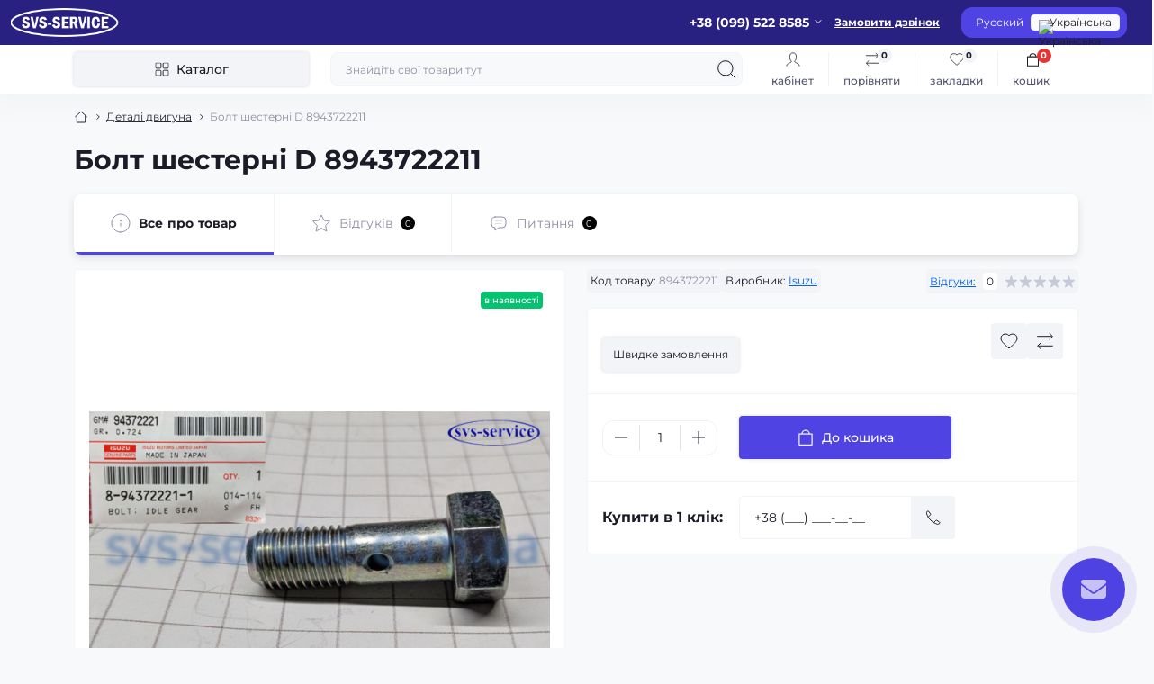

--- FILE ---
content_type: text/html; charset=utf-8
request_url: https://svs-service.com.ua/detali-dviguna/bolt-shesterny-d-8943722211
body_size: 23395
content:
<!DOCTYPE html>
<!--[if IE]><![endif]-->
<!--[if IE 8 ]><html dir="ltr" lang="uk" class="ie8"><![endif]-->
<!--[if IE 9 ]><html dir="ltr" lang="uk" class="ie9"><![endif]-->
<!--[if (gt IE 9)|!(IE)]><!-->
<html dir="ltr" lang="uk" class="body-product">
<!--<![endif]-->
<head>
<meta charset="UTF-8" />
<meta name="viewport" content="width=device-width, initial-scale=1.0">
<title>Ремонт або Заміна Болт шестерні D 8943722211 в автобусах Київ</title>
<meta property="og:title" content="Ремонт або Заміна Болт шестерні D 8943722211 в автобусах Київ" />
<meta property="og:description" content="Ремонт, Заміна, Перевірка Болт шестерні D 8943722211 в автобусах Київ ➨ Телефонуйте зараз: ☎️ +38 (099) 522 85 85" />
<meta property="og:site_name" content="Капітальний ремонт автобусів у Києві | СТО з ремонту автобусів: SVS-Service" />
<meta property="og:url" content="https://svs-service.com.ua/detali-dviguna/bolt-shesterny-d-8943722211" />
<meta property="og:image" content="https://svs-service.com.ua/image/catalog/16.01.2025/52.jpg" />
<meta property="og:image:type" content="image/jpeg" />
<meta property="og:image:width" content="777" />
<meta property="og:image:height" content="480" />
<meta property="og:image:alt" content="Болт шестерні D 8943722211" />
<meta property="og:type" content="product" />
<meta name="google-site-verification" content=""EbrNFuvEkL_ZCImm3q0xVJkcpxb-bdeM3jNceTIIuts"" />
<!-- Google Tag Manager -->
<script id="octGtm">(function(w,d,s,l,i){w[l]=w[l]||[];w[l].push({'gtm.start':
new Date().getTime(),event:'gtm.js'});var f=d.getElementsByTagName(s)[0],
j=d.createElement(s),dl=l!='dataLayer'?'&l='+l:'';j.async=true;j.src=
'https://www.googletagmanager.com/gtm.js?id='+i+dl;f.parentNode.insertBefore(j,f);
})(window,document,'script','dataLayer','GTM-K7LZG4BT');</script>
<!-- End Google Tag Manager -->
<meta name="robots" content="max-image-preview:large">
<base href="https://svs-service.com.ua/" />
<meta name="description" content="Ремонт, Заміна, Перевірка Болт шестерні D 8943722211 в автобусах Київ ➨ Телефонуйте зараз: ☎️ +38 (099) 522 85 85" />
<meta name="theme-color" content="rgb(40, 33, 130)"/>
<link rel="preload" as="style" href="https://svs-service.com.ua/catalog/view/theme/oct_showcase/stylesheet/8ee4786bc832b958a29356368d24b672.css?20251202225937">
<link href="https://svs-service.com.ua/catalog/view/theme/oct_showcase/stylesheet/8ee4786bc832b958a29356368d24b672.css?20251202225937" rel="stylesheet" media="screen" />
<link rel="preload" as="image" href="https://svs-service.com.ua/image/cache/catalog/16.01.2025/52-600x600.jpg">
<link rel="preload" as="image" href="https://svs-service.com.ua/image/catalog/logo_1_1.png">

<link href="https://svs-service.com.ua/detali-dviguna/bolt-shesterny-d-8943722211" rel="canonical" />
<link href="https://svs-service.com.ua/image/catalog/0-1.png" rel="icon" />
<!-- Global site tag (gtag.js) - Google Analytics -->
<script async src="https://www.googletagmanager.com/gtag/js?id=G-7G6PQB140D"></script>
<script id="octAnalytics">
	window.dataLayer = window.dataLayer || [];

	function gtag(){dataLayer.push(arguments);}

	gtag('js', new Date());

	gtag('config', 'G-7G6PQB140D');

		gtag('config', 'AW-956465676');
	</script>

<script id="dataFonts">
    let octFonts = localStorage.getItem('octFonts');
    if (octFonts !== null) {
        var octHead  = document.getElementsByTagName('head')[0];
        var octLink  = document.createElement('link');
        octLink.rel  = 'stylesheet';
        octLink.type = 'text/css';
        octLink.href = location.protocol + '//' + location.host + '/catalog/view/theme/oct_showcase/stylesheet/oct-fonts.css';
        octLink.media = 'all';
        octHead.appendChild(octLink);
    }
</script>
<link rel="alternate" hreflang="uk" href="https://svs-service.com.ua/detali-dviguna/bolt-shesterny-d-8943722211" />
<link rel="alternate" hreflang="ru" href="https://svs-service.com.ua/ru/detali-dviguna-ru/bolt-shesterny-d-8943722211-ru" />
</head>
<body>
<!-- Google Tag Manager (noscript) -->
<noscript><iframe src="https://www.googletagmanager.com/ns.html?id=GTM-K7LZG4BT" height="0" width="0" style="display:none;visibility:hidden"></iframe></noscript>
<!-- End Google Tag Manager (noscript) -->
<div id="sidebar" class="sidebar d-xl-none fade">
    <button type="button" class="sc-btn sc-btn-with-icon no-btn br-4 ms-auto sc-btn-close" data-sidebar="close" aria-label="Close">
        <span class="sc-btn-icon sc-btn-icon-close"></span>
    </button>
    <div class="sidebar-header py-2 ps-4 pe-2 fw-700 dark-text d-flex align-items-center">
        <span class="sidebar-header-text">Меню</span>
    </div>
    <div id="sc_sidebar_content" class="sidebar-inner"></div>
</div>
<nav id="top">
	<div class="container-fluid container-xxl d-flex align-items-center justify-content-between h-100">
        <div class="top-left d-flex align-items-center">
                            <div id="logo" class="d-flex align-items-center justify-content-center order-1 order-xl-0">
                                            <a href="https://svs-service.com.ua/">
                            <img src="https://svs-service.com.ua/image/catalog/logo_1_1.png" title="Капітальний ремонт автобусів у Києві | СТО з ремонту автобусів: SVS-Service" alt="Капітальний ремонт автобусів у Києві | СТО з ремонту автобусів: SVS-Service" class="img-fluid" width="120" height="40" />
                        </a>
                                    </div>
                        <button id="mobile-menu-button" type="button" class="sc-btn sc-btn-with-icon no-btn br-4 sc-top-btn d-xl-none order-0 order-xl-1 ms-1 me-3" onclick="scSidebar('Меню', 'menu');" aria-label="Menu">
                <span class="sc-btn-icon sc-btn-icon-menu"></span>
            </button>
            <button id="mobile-search-button" type="button" class="sc-btn sc-btn-with-icon no-btn br-4 sc-top-btn d-md-none order-0 order-xl-1 me-3" onclick="scSidebar('Пошук', 'search');" aria-label="Search">
                <span class="sc-btn-icon sc-btn-icon-search"></span>
            </button>
                            <button id="mobile-locations-button" type="button" class="sc-btn sc-btn-with-icon no-btn br-4 sc-top-btn d-md-none order-2 me-3 ms-auto" onclick="scSidebar('Контакти та адреса', 'locations');" aria-label="Locations">
                    <span class="sc-btn-icon sc-btn-icon-location"></span>
                </button>
                                        <button type="button" class="sc-btn sc-btn-with-icon no-btn br-4 sc-top-btn d-md-none order-3" onclick="octPopupLogin();" aria-label="Account">
                    <span class="sc-btn-icon sc-btn-icon-account"></span>
                </button>
                                </div>
        <div class="top-right d-none d-md-flex align-items-center pe-md-3">
                            <div class="sc-dropdown-box">
                    <div class="sc-dropdown-toggle fw-700 fsz-14">+38 (099) 522 8585</div>
                    <div class="sc-dropdown">
                        <div class="sc-dropdown-inner br-4 p-3">
                                                                                        <div class="sc-header-location-phones">
                                    <div class="sc-dropdown-inner-title d-flex align-items-center mt-3 mb-2">
                                        <img src="https://svs-service.com.ua/catalog/view/theme/oct_showcase/img/sprite.svg#include--dropdown-phones-icon" alt="" width="24" height="24">
                                        <span class="fw-500 dark-text ms-2">Зателефонуйте нам:</span>
                                    </div>
                                    <ul class="list-unstyled">
                                                                                    <li class="mb-1"><a href="tel:+380934688099" class="blue-link">+38 093 468 80 99</a></li>
                                                                                    <li class="mb-1"><a href="tel:+380995228585" class="blue-link">+38 099 522 85 85</a></li>
                                                                            </ul>
                                </div>
                                                        <a href="https://svs-service.com.ua/contact-us" class="sc-btn sc-btn-primary small br-4 w-100 mt-3">Перейти до контактів</a>
                        </div>
                    </div>
                </div>
                                    <span class="fsz-12 fw-600 popup-call-trigger" onclick="octPopupCallPhone();">Замовити дзвінок</span>
                                        			    
<div id="oct_desktop_language">

	<div id="language">
		<div id="form-language" class="sc-switcher d-flex align-items-center p-2 br-12 ms-3 ms-xl-4">
													<button type="button" class="br-4 fsz-12 d-flex align-items-center justify-content-center language-select" title="Русский" onclick="lm_setCookie('languageauto', '1', {expires: 180}); window.location = 'https://svs-service.com.ua/ru/detali-dviguna-ru/bolt-shesterny-d-8943722211-ru'">
						
												Русский
					</button>
													<button type="button" class="br-4 fsz-12 d-flex align-items-center justify-content-center language-select active" title="Українська" onclick="lm_deleteCookie('languageauto'); window.location = 'https://svs-service.com.ua/detali-dviguna/bolt-shesterny-d-8943722211'">
					
																					<img src="catalog/language/uk-ua/uk-ua.png" alt="Українська" title="Українська" class="me-1" width="8" height="6"/>
																			Українська
					</button>
				
		</div>
	</div>

</div>







                        			    
                    </div>
	</div>
</nav>
<header class="header py-2">
    <div class="container-fluid container-xl position-relative">
        <div class="row">
            <div class="col-md-3 d-none d-xl-flex">
                <button id="menuToggleButton" type="button" class="sc-btn sc-btn-secondary br-4 py-2 px-3 w-100 fsz-14">
                    <span class="sc-btn-icon sc-btn-icon-catalog"></span>
                    <span class="sc-btn-text">Каталог</span>
                </button>
            </div>
            <div class="col-12 col-xl-9">
                <div class="d-flex align-items-center header-search-box">
                    <div class="header-search flex-grow-1 d-none d-md-block">
	<form id="search" class="position-relative">
	    <input id="input_search" type="text" name="search" value="" placeholder="Знайдіть свої товари тут" class="form-control br-8 py-2 px-3">
	    <button type="button" aria-label="Search" id="sc-search-button" class="sc-btn sc-btn-outline sc-btn-outline-secondary sc-btn-with-icon">
			<span class="sc-btn-icon sc-btn-icon-search"></span>
		</button>
		<div id="sc_livesearch_close" onclick="clearLiveSearch();" class="sc-livesearch-close d-flex align-items-center justify-content-center">
			<span></span>
		</div>
		<div id="sc_livesearch" class="sc-livesearch"></div>
	</form>
</div>



                    <div class="header-buttons d-flex justify-content-between justify-content-md-end align-items-center pe-md-3">
                        <button type="button" class="sc-btn sc-btn-with-icon no-btn d-flex flex-column justify-content-between align-items-center d-md-none header-buttons-catalog align-self-stretch" data-menu="open">
                            <svg width="17" height="16" viewBox="0 0 17 16" fill="none" xmlns="http://www.w3.org/2000/svg">
                                <g clip-path="url(#clip0_2678_3096)">
                                    <path d="M6.0999 0.399994H2.0999C1.43716 0.399994 0.899902 0.937252 0.899902 1.59999V5.59999C0.899902 6.26274 1.43716 6.79999 2.0999 6.79999H6.0999C6.76264 6.79999 7.2999 6.26274 7.2999 5.59999V1.59999C7.2999 0.937252 6.76264 0.399994 6.0999 0.399994Z" stroke="#1C1C28"/>
                                    <path d="M14.9002 0.399994H10.9002C10.2375 0.399994 9.7002 0.937252 9.7002 1.59999V5.59999C9.7002 6.26274 10.2375 6.79999 10.9002 6.79999H14.9002C15.5629 6.79999 16.1002 6.26274 16.1002 5.59999V1.59999C16.1002 0.937252 15.5629 0.399994 14.9002 0.399994Z" stroke="#1C1C28"/>
                                    <path d="M14.9002 9.20001H10.9002C10.2375 9.20001 9.7002 9.73727 9.7002 10.4V14.4C9.7002 15.0628 10.2375 15.6 10.9002 15.6H14.9002C15.5629 15.6 16.1002 15.0628 16.1002 14.4V10.4C16.1002 9.73727 15.5629 9.20001 14.9002 9.20001Z" stroke="#1C1C28"/>
                                    <path d="M6.0999 9.20001H2.0999C1.43716 9.20001 0.899902 9.73727 0.899902 10.4V14.4C0.899902 15.0628 1.43716 15.6 2.0999 15.6H6.0999C6.76264 15.6 7.2999 15.0628 7.2999 14.4V10.4C7.2999 9.73727 6.76264 9.20001 6.0999 9.20001Z" stroke="#1C1C28"/>
                                </g>
                                <defs>
                                    <clipPath id="clip0_2678_3096">
                                    <rect width="16" height="16" fill="white" transform="translate(0.5)"/>
                                    </clipPath>
                                </defs>
                            </svg>
                            <span class="text-lowercase">Каталог</span>
                        </button>
                                                                                                            <button type="button" onclick="octPopupLogin();" class="sc-btn sc-btn-with-icon no-btn header-buttons-account d-none d-md-flex flex-column justify-content-between fsz-12 align-items-center align-self-stretch">
                                    <span class="sc-btn-icon sc-btn-icon-account"></span>
                                    <span class="text-lowercase">Кабінет</span>
                                </button>
                                                                            <a href="https://svs-service.com.ua/compare-products"  data-compare-text="До порівняння" data-compare-text-in="У порівнянні" class="sc-btn sc-btn-with-icon no-btn header-buttons-compare d-flex flex-column justify-content-between fsz-12 align-items-center align-self-stretch">
                            <span class="sc-btn-icon sc-btn-icon-compare"></span>
                            <span class="text-lowercase">Порівняти</span>
                            <span class="header-buttons-cart-quantity px-1">0</span>
                        </a>
                        <a href="https://svs-service.com.ua/wishlist"  data-wishlist-text="В закладки" data-wishlist-text-in="У закладках" class="sc-btn sc-btn-with-icon no-btn d-flex flex-column justify-content-between header-buttons-wishlist fsz-12 align-items-center align-self-stretch">
                            <span class="sc-btn-icon sc-btn-icon-wishlist"></span>
                            <span class="text-lowercase">Закладки</span>
                            <span class="header-buttons-cart-quantity px-1">0</span>
                        </a>
                        <button title="Кошик" id="cart" class="sc-btn sc-btn-with-icon no-btn d-flex flex-column justify-content-between header-buttons-cart fsz-12 align-items-center align-self-stretch" type="button" onclick="octPopupCart();">
    <svg fill="none" width="16" height="16" viewBox="0 0 16 22" xmlns="http://www.w3.org/2000/svg">
        <path stroke="#1C1C28" stroke-width="1.4" stroke-linecap="round" stroke-linejoin="round" d="M1.833 7.041h16.333v14H1.833zm3.5 0a4.667 4.667 0 019.334 0"/>
    </svg>
    <span class="text-lowercase">Кошик</span>
    <span class="header-buttons-cart-quantity px-1">0</span>
</button>
<span class="d-none"  data-cart-text="До кошика" data-cart-text-in="У кошику"></span>
                    </div>
                                            <div id="sc_sidebar_locations_inner" class="d-none">
                            <div id="sc_sidebar_locations" class="d-none sidebar-locations p-3">
                                <div class="sc-location content-block active fsz-12">
                                    <div class="d-flex align-items-center">
                                        <div class="sc-location-address fw-700 dark-text pe-4 fsz-14"><p><strong>Адреси СТО SVS-Service:</strong></p>

<ul>
  <li>м. Київ, провулок Деревообробний, 3<br>
  (заїзд з Набережно-Печерської дороги, 7)</li>

  <li>м. Київ, вулиця Якова Гніздовського, 1<br>
  (колишня вулиця Магнітогорська, 1)</li>
</ul></div>
                                                                                    <button type="button" class="sc-btn sc-btn-secondary sc-btn-with-icon br-4 ms-auto p-0 d-flex align-items-center justify-content-center">
                                                <span class="sc-btn-icon sc-btn-icon-chevron"></span>
                                            </button>
                                                                            </div>
                                                                            <div class="sc-location-collapsed">
                                                                                            <div class="sc-location-phones mb-3">
                                                    <span class="sidebar-main-menu-item-title fw-600 dark-text">Телефони:</span>
                                                                                                            <a href="tel:+380934688099" class="blue-link fw-500">+38 093 468 80 99</a>
                                                                                                            <a href="tel:+380995228585" class="blue-link fw-500">+38 099 522 85 85</a>
                                                                                                    </div>
                                                                                                                                                                            </div>
                                                                    </div>
                                                                                                                                                                                        <div id="sc-location-1" class="sc-location content-block fsz-12">
                                            <div class="d-flex align-items-center">
                                                                                                    <div class="sc-location-address fw-700 dark-text pe-4 fsz-14">м. Київ, провулок Деревообробний, 3
(заїзд з Набережно-Печерської дороги, 7)</div>
                                                                                                <button type="button" class="sc-btn sc-btn-secondary sc-btn-with-icon br-4 ms-auto p-0 d-flex align-items-center justify-content-center">
                                                    <span class="sc-btn-icon sc-btn-icon-chevron"></span>
                                                </button>
                                            </div>
                                                                                            <div class="sc-location-collapsed">
                                                                                                            <div class="sc-location-phones mb-3">
                                                            <span class="sidebar-main-menu-item-title fw-600 dark-text">Телефони:</span>
                                                                                                                            <a href="tel:+380934688099" class="blue-link fw-500">+38 093 468 80 99</a>
                                                                                                                            <a href="tel:+380995228585" class="blue-link fw-500">+38 099 522 85 85</a>
                                                                                                                    </div>
                                                                                                                                                                <div class="sc-location-shedule mb-3">
                                                            <div class="sidebar-main-menu-item-title fw-600 dark-text mb-2">Графік роботи:</div>
                                                                                                                            <span>09.00-21.00</span><br>
                                                                                                                    </div>
                                                                                                                                                                <div class="sc-location-map">
                                                            <div class="sidebar-main-menu-item-title fw-600 mb-3 dark-text">Схема проїзду:</div>
                                                            <div id="oct-location-map-1" class="not_in"></div>
                                                        </div>
                                                        
                                                                                                    </div>
                                                                                    </div>
                                                                                                                    <div id="sc-location-2" class="sc-location content-block fsz-12">
                                            <div class="d-flex align-items-center">
                                                                                                    <div class="sc-location-address fw-700 dark-text pe-4 fsz-14">м. Київ, вулиця Якова Гніздовського, 1
(колишня вулиця Магнітогорська, 1)</div>
                                                                                                <button type="button" class="sc-btn sc-btn-secondary sc-btn-with-icon br-4 ms-auto p-0 d-flex align-items-center justify-content-center">
                                                    <span class="sc-btn-icon sc-btn-icon-chevron"></span>
                                                </button>
                                            </div>
                                                                                            <div class="sc-location-collapsed">
                                                                                                            <div class="sc-location-phones mb-3">
                                                            <span class="sidebar-main-menu-item-title fw-600 dark-text">Телефони:</span>
                                                                                                                            <a href="tel:+380934688099" class="blue-link fw-500">+38 093 468 80 99</a>
                                                                                                                            <a href="tel:+380995228585" class="blue-link fw-500">+38 099 522 85 85</a>
                                                                                                                    </div>
                                                                                                                                                                <div class="sc-location-shedule mb-3">
                                                            <div class="sidebar-main-menu-item-title fw-600 dark-text mb-2">Графік роботи:</div>
                                                                                                                            <span>09.00-21.00</span><br>
                                                                                                                    </div>
                                                                                                                                                                <div class="sc-location-map">
                                                            <div class="sidebar-main-menu-item-title fw-600 mb-3 dark-text">Схема проїзду:</div>
                                                            <div id="oct-location-map-2" class="not_in"></div>
                                                        </div>
                                                        
                                                                                                    </div>
                                                                                    </div>
                                                                                                    
                            </div>
                        </div>
                                    </div>
            </div>
        </div>
            <div class="sc-megamenu">
        <div class="sidebar-header py-2 ps-4 pe-2 fw-700 dark-text d-flex d-xl-none align-items-center justify-content-between">
            <span class="sidebar-header-text">Каталог</span>
            <span class="sc-btn sc-btn-with-icon br-4 no-btn d-flex align-items-center justify-content-center sc-megamenu-close">
                <span class="sc-btn-icon sc-btn-icon-close"></span>
            </span>
        </div>
        <nav>
            <ul class="sc-megamenu-list list-unstyled py-xxl-2">
                                <li class="sc-megamenu-list-item d-flex align-items-center justify-content-between">
                    <a href="javascript:void(0);"  class="d-flex align-items-center flex-grow-1">
                                                <span class="fsz-14">Послуги</span>
                    </a>
                                            <span class="sc-btn sc-btn-with-icon br-4 no-btn d-flex align-items-center justify-content-center">
                            <span class="sc-btn-icon sc-btn-icon-chevron"></span>
                        </span>
                                                                                <div class="sc-megamenu-child">
                        <div class="sidebar-header py-2 ps-4 pe-2 fw-700 dark-text d-flex align-items-center justify-content-between d-xl-none sc-megamenu-back">
                            <div class="d-flex align-items-center">
                                <button type="button" class="sc-btn sc-btn-secondary sc-btn-with-icon br-4 me-3 p-0 d-flex align-items-center justify-content-center" aria-label="Back">
                                    <span class="sc-btn-icon sc-btn-icon-chevron"></span>
                                </button>
                                <span class="sidebar-header-text">Послуги</span>
                            </div>
                            <span class="sc-btn sc-btn-with-icon br-4 no-btn d-flex align-items-center justify-content-center sc-megamenu-close">
                                <span class="sc-btn-icon sc-btn-icon-close"></span>
                            </span>
                        </div>
                                                <div class="sc-megamenu-child-wrapper">
                            <div class="sc-megamenu-child-title fw-700 fsz-20 dark-text mb-4 d-none d-xl-block">Послуги</div>
                            <div class="d-flex flex-column flex-md-row">
                                                                <div class="col-md-3 sc-megamenu-child-landings">
                                                                                                            <div class="sc-megamenu-children-item">
                                                                                    <span class="sc-megamenu-children-title fw-700">Основні причини та рішення перегріву двигуна</span>
                                            <ul class="list-unstyled fsz-12">
                                                                                                <li>
                                                    <a href="https://svs-service.com.ua/chomu-perehrivaietsia-dvyhun-vantazhivky-osnovni-prychyny-ta-rishennia" title="Чому перегрівається двигун вантажівки?">Чому перегрівається двигун вантажівки?</a>
                                                </li>
                                                                                            </ul>
                                                                            </div>
                                                                                                                                                <div class="sc-megamenu-children-item">
                                                                                    <span class="sc-megamenu-children-title fw-700"></span>
                                            <ul class="list-unstyled fsz-12">
                                                                                                <li>
                                                    <a href="https://svs-service.com.ua/poslugi/systema-vypusku/kompiuterna-diahnostyka-2" title="Комп'ютерна діагностика">Комп'ютерна діагностика</a>
                                                </li>
                                                                                            </ul>
                                                                            </div>
                                                                                                        </div>
                                                                <div class="sc-megamenu-children flex-grow-1">
                                                                                                            <div class="sc-megamenu-children-item">
                                        <a href="https://svs-service.com.ua/poslugi/remont-elektroobladnannja" title="Ремонт електрообладнання" class="sc-megamenu-children-title fw-700">
                                                                                        <span>Ремонт електрообладнання</span>
                                        </a>
                                                                                    <ul class="list-unstyled fsz-12">
                                                                                                <li>
                                                    <a href="https://svs-service.com.ua/poslugi/remont-elektroobladnannja/akb-diahnostyka" title="АКБ діагностика">АКБ діагностика</a>
                                                </li>
                                                                                                <li>
                                                    <a href="https://svs-service.com.ua/poslugi/remont-elektroobladnannja/akb-zamina" title="АКБ заміна">АКБ заміна</a>
                                                </li>
                                                                                                <li>
                                                    <a href="https://svs-service.com.ua/poslugi/remont-elektroobladnannja/vmykach-masy-zamina" title="Вмикач маси заміна">Вмикач маси заміна</a>
                                                </li>
                                                                                                <li>
                                                    <a href="https://svs-service.com.ua/poslugi/remont-elektroobladnannja/habarytni-vohni-furhonu-zamina" title="Габаритні вогні фургону заміна">Габаритні вогні фургону заміна</a>
                                                </li>
                                                                                                <li>
                                                    <a href="https://svs-service.com.ua/poslugi/remont-elektroobladnannja/datchyk-kolinvalu-zamina" title="Датчик колінвалу заміна">Датчик колінвалу заміна</a>
                                                </li>
                                                                                                <li>
                                                    <a href="https://svs-service.com.ua/poslugi/remont-elektroobladnannja/datchyk-raspredvalla-zamina" title="Датчик распредвалла заміна">Датчик распредвалла заміна</a>
                                                </li>
                                                                                                <li>
                                                    <a href="https://svs-service.com.ua/poslugi/remont-elektroobladnannja/datchyk-spidometra-zamina" title="Датчик спідометра заміна">Датчик спідометра заміна</a>
                                                </li>
                                                                                            </ul>
                                                                            </div>
                                                                        <div class="sc-megamenu-children-item">
                                        <a href="https://svs-service.com.ua/poslugi/vis-perednia-rulove-upravlinnia" title="Вісь передня, рульове управління" class="sc-megamenu-children-title fw-700">
                                                                                        <span>Вісь передня, рульове управління</span>
                                        </a>
                                                                                    <ul class="list-unstyled fsz-12">
                                                                                                <li>
                                                    <a href="https://svs-service.com.ua/poslugi/vis-perednia-rulove-upravlinnia/amortyzator-perednii-zamina" title="Амортизатор передній заміна">Амортизатор передній заміна</a>
                                                </li>
                                                                                                <li>
                                                    <a href="https://svs-service.com.ua/poslugi/vis-perednia-rulove-upravlinnia/balka-perednia-remont" title="Балка передня ремонт">Балка передня ремонт</a>
                                                </li>
                                                                                                <li>
                                                    <a href="https://svs-service.com.ua/poslugi/vis-perednia-rulove-upravlinnia/vazhil-povorotnyi-zamina" title="Важіль поворотний заміна">Важіль поворотний заміна</a>
                                                </li>
                                                                                                <li>
                                                    <a href="https://svs-service.com.ua/poslugi/vis-perednia-rulove-upravlinnia/val-kermovyi-kardannyi-zamina" title="Вал кермовий карданний заміна">Вал кермовий карданний заміна</a>
                                                </li>
                                                                                                <li>
                                                    <a href="https://svs-service.com.ua/poslugi/vis-perednia-rulove-upravlinnia/kermovyi-mekhanizm-zamina" title="Кермовий механізм заміна">Кермовий механізм заміна</a>
                                                </li>
                                                                                                <li>
                                                    <a href="https://svs-service.com.ua/poslugi/vis-perednia-rulove-upravlinnia/kermovyi-mekhanizm-remont" title="Кермовий механізм ремонт">Кермовий механізм ремонт</a>
                                                </li>
                                                                                                <li>
                                                    <a href="https://svs-service.com.ua/poslugi/vis-perednia-rulove-upravlinnia/matochyna-zamina" title="Маточина  заміна">Маточина  заміна</a>
                                                </li>
                                                                                            </ul>
                                                                            </div>
                                                                        <div class="sc-megamenu-children-item">
                                        <a href="https://svs-service.com.ua/poslugi/halmivna-systema" title="Гальмівна система" class="sc-megamenu-children-title fw-700">
                                                                                        <span>Гальмівна система</span>
                                        </a>
                                                                                    <ul class="list-unstyled fsz-12">
                                                                                                <li>
                                                    <a href="https://svs-service.com.ua/poslugi/halmivna-systema/robochyi-halmivnyi-tsylindr-zamina" title=" Робочий гальмівний циліндр заміна"> Робочий гальмівний циліндр заміна</a>
                                                </li>
                                                                                                <li>
                                                    <a href="https://svs-service.com.ua/poslugi/halmivna-systema/trubka-palyvna-forsunky-zamina" title=" Трубка паливна форсунки заміна"> Трубка паливна форсунки заміна</a>
                                                </li>
                                                                                                <li>
                                                    <a href="https://svs-service.com.ua/poslugi/halmivna-systema/baraban-halmivna-zamina" title="Барабан гальмівна заміна">Барабан гальмівна заміна</a>
                                                </li>
                                                                                                <li>
                                                    <a href="https://svs-service.com.ua/poslugi/halmivna-systema/holovnyi-halmivnyi-tsylindr-zamina" title="Головний гальмівний циліндр заміна">Головний гальмівний циліндр заміна</a>
                                                </li>
                                                                                                <li>
                                                    <a href="https://svs-service.com.ua/poslugi/halmivna-systema/datchyk-abs-zamina" title="Датчик ABS заміна">Датчик ABS заміна</a>
                                                </li>
                                                                                                <li>
                                                    <a href="https://svs-service.com.ua/poslugi/halmivna-systema/datchyk-abs-remont" title="Датчик ABS ремонт">Датчик ABS ремонт</a>
                                                </li>
                                                                                                <li>
                                                    <a href="https://svs-service.com.ua/poslugi/halmivna-systema/dysk-halmivna-zamina" title="Диск гальмівна заміна">Диск гальмівна заміна</a>
                                                </li>
                                                                                            </ul>
                                                                            </div>
                                                                        <div class="sc-megamenu-children-item">
                                        <a href="https://svs-service.com.ua/poslugi/zcheplennia" title="Зчеплення" class="sc-megamenu-children-title fw-700">
                                                                                        <span>Зчеплення</span>
                                        </a>
                                                                                    <ul class="list-unstyled fsz-12">
                                                                                                <li>
                                                    <a href="https://svs-service.com.ua/poslugi/zcheplennia/vakuumnyi-pidsyliuvach-zcheplennia-zamina" title="Вакуумний підсилювач зчеплення заміна">Вакуумний підсилювач зчеплення заміна</a>
                                                </li>
                                                                                                <li>
                                                    <a href="https://svs-service.com.ua/poslugi/zcheplennia/val-vylky-zcheplennia-zamina" title="Вал вилки зчеплення заміна">Вал вилки зчеплення заміна</a>
                                                </li>
                                                                                                <li>
                                                    <a href="https://svs-service.com.ua/poslugi/zcheplennia/vylka-zcheplennia" title="Вилка зчеплення">Вилка зчеплення</a>
                                                </li>
                                                                                                <li>
                                                    <a href="https://svs-service.com.ua/poslugi/zcheplennia/holovnyi-tsylindr-zcheplennia-zamina" title="Головний циліндр зчеплення заміна">Головний циліндр зчеплення заміна</a>
                                                </li>
                                                                                                <li>
                                                    <a href="https://svs-service.com.ua/poslugi/zcheplennia/dysk-zcheplennia-zamina" title="Диск зчеплення заміна">Диск зчеплення заміна</a>
                                                </li>
                                                                                                <li>
                                                    <a href="https://svs-service.com.ua/poslugi/zcheplennia/koshyk-zcheplennia-zamina" title="Кошик зчеплення заміна">Кошик зчеплення заміна</a>
                                                </li>
                                                                                                <li>
                                                    <a href="https://svs-service.com.ua/poslugi/zcheplennia/makhovyk-zamina" title="Маховик заміна">Маховик заміна</a>
                                                </li>
                                                                                            </ul>
                                                                            </div>
                                                                        <div class="sc-megamenu-children-item">
                                        <a href="https://svs-service.com.ua/poslugi/kapitalnyj-remont-dviguna" title="Капітальний ремонт двигуна" class="sc-megamenu-children-title fw-700">
                                                                                        <span>Капітальний ремонт двигуна</span>
                                        </a>
                                                                                    <ul class="list-unstyled fsz-12">
                                                                                                <li>
                                                    <a href="https://svs-service.com.ua/poslugi/kapitalnyj-remont-dviguna/hbts-shlifuvannia" title=" ГБЦ шліфування"> ГБЦ шліфування</a>
                                                </li>
                                                                                                <li>
                                                    <a href="https://svs-service.com.ua/poslugi/kapitalnyj-remont-dviguna/zamina-perednoi-kryshky-dvyhuna" title=" Заміна передньої кришки двигуна"> Заміна передньої кришки двигуна</a>
                                                </li>
                                                                                                <li>
                                                    <a href="https://svs-service.com.ua/poslugi/kapitalnyj-remont-dviguna/vtulka-shesterni-hrm-zamina" title="Втулка шестерні ГРМ заміна">Втулка шестерні ГРМ заміна</a>
                                                </li>
                                                                                                <li>
                                                    <a href="https://svs-service.com.ua/poslugi/kapitalnyj-remont-dviguna/hbts-perevirka-na-hermetychnist" title="ГБЦ перевірка на герметичність">ГБЦ перевірка на герметичність</a>
                                                </li>
                                                                                                <li>
                                                    <a href="https://svs-service.com.ua/poslugi/kapitalnyj-remont-dviguna/zamina-vintsia-makhovyka" title="Заміна вінця маховика">Заміна вінця маховика</a>
                                                </li>
                                                                                                <li>
                                                    <a href="https://svs-service.com.ua/poslugi/kapitalnyj-remont-dviguna/vkladysh-raspredvalla-zamina" title="Заміна вкладиша розподільного валу">Заміна вкладиша розподільного валу</a>
                                                </li>
                                                                                                <li>
                                                    <a href="https://svs-service.com.ua/poslugi/kapitalnyj-remont-dviguna/vtulka-shatuna-zamina" title="Заміна втулки шатуна">Заміна втулки шатуна</a>
                                                </li>
                                                                                            </ul>
                                                                            </div>
                                                                        <div class="sc-megamenu-children-item">
                                        <a href="https://svs-service.com.ua/poslugi/mist-zadnii" title="Міст задній" class="sc-megamenu-children-title fw-700">
                                                                                        <span>Міст задній</span>
                                        </a>
                                                                                    <ul class="list-unstyled fsz-12">
                                                                                                <li>
                                                    <a href="https://svs-service.com.ua/poslugi/mist-zadnii/futorka-zamina" title=" Футорка заміна"> Футорка заміна</a>
                                                </li>
                                                                                                <li>
                                                    <a href="https://svs-service.com.ua/poslugi/mist-zadnii/amortyzator-zadnii-zamina" title="Амортизатор задній заміна">Амортизатор задній заміна</a>
                                                </li>
                                                                                                <li>
                                                    <a href="https://svs-service.com.ua/poslugi/mist-zadnii/haika-zadnoi-matochyny-zamina" title="Гайка задньої маточини заміна">Гайка задньої маточини заміна</a>
                                                </li>
                                                                                                <li>
                                                    <a href="https://svs-service.com.ua/poslugi/mist-zadnii/korpus-zadnoho-mosta-remont" title="Корпус заднього моста ремонт">Корпус заднього моста ремонт</a>
                                                </li>
                                                                                                <li>
                                                    <a href="https://svs-service.com.ua/poslugi/mist-zadnii/matochyna-zadnia-zamina" title="Маточина задня заміна">Маточина задня заміна</a>
                                                </li>
                                                                                                <li>
                                                    <a href="https://svs-service.com.ua/poslugi/mist-zadnii/napivvis-zamina" title="Напіввісь заміна">Напіввісь заміна</a>
                                                </li>
                                                                                                <li>
                                                    <a href="https://svs-service.com.ua/poslugi/mist-zadnii/pidshypnyky-zamina" title="Підшипники заміна">Підшипники заміна</a>
                                                </li>
                                                                                            </ul>
                                                                            </div>
                                                                        <div class="sc-megamenu-children-item">
                                        <a href="https://svs-service.com.ua/poslugi/pidviska" title="Підвіска" class="sc-megamenu-children-title fw-700">
                                                                                        <span>Підвіска</span>
                                        </a>
                                                                                    <ul class="list-unstyled fsz-12">
                                                                                                <li>
                                                    <a href="https://svs-service.com.ua/poslugi/pidviska/amortyzator-zamina" title="Амортизатор заміна">Амортизатор заміна</a>
                                                </li>
                                                                                                <li>
                                                    <a href="https://svs-service.com.ua/poslugi/pidviska/vidbiinyk-resory-zamina" title="Відбійник ресори заміна">Відбійник ресори заміна</a>
                                                </li>
                                                                                                <li>
                                                    <a href="https://svs-service.com.ua/poslugi/pidviska/vtulka-amortyzatora-zamina" title="Втулка амортизатора заміна">Втулка амортизатора заміна</a>
                                                </li>
                                                                                                <li>
                                                    <a href="https://svs-service.com.ua/poslugi/pidviska/vtulka-resory-zamina" title="Втулка ресори заміна">Втулка ресори заміна</a>
                                                </li>
                                                                                                <li>
                                                    <a href="https://svs-service.com.ua/poslugi/pidviska/vtulky-stabilizatora-zamina" title="Втулки стабілізатора заміна">Втулки стабілізатора заміна</a>
                                                </li>
                                                                                                <li>
                                                    <a href="https://svs-service.com.ua/poslugi/pidviska/drabyny-resory-zamina" title="Драбини ресори заміна">Драбини ресори заміна</a>
                                                </li>
                                                                                                <li>
                                                    <a href="https://svs-service.com.ua/poslugi/pidviska/kronshtein-amortyzatora-zamina" title="Кронштейн амортизатора заміна">Кронштейн амортизатора заміна</a>
                                                </li>
                                                                                            </ul>
                                                                            </div>
                                                                        <div class="sc-megamenu-children-item">
                                        <a href="https://svs-service.com.ua/poslugi/reduktor-zadnoho-mosta" title="Редуктор заднього моста" class="sc-megamenu-children-title fw-700">
                                                                                        <span>Редуктор заднього моста</span>
                                        </a>
                                                                                    <ul class="list-unstyled fsz-12">
                                                                                                <li>
                                                    <a href="https://svs-service.com.ua/poslugi/reduktor-zadnoho-mosta/zamina-holovnoi-pary" title="Заміна головної пари">Заміна головної пари</a>
                                                </li>
                                                                                                <li>
                                                    <a href="https://svs-service.com.ua/poslugi/reduktor-zadnoho-mosta/zamina-masla" title="Заміна масла">Заміна масла</a>
                                                </li>
                                                                                                <li>
                                                    <a href="https://svs-service.com.ua/poslugi/reduktor-zadnoho-mosta/zamina-pidshypnyka-korpusu-deferentsialu" title="Заміна підшипника корпусу деференціалу">Заміна підшипника корпусу деференціалу</a>
                                                </li>
                                                                                                <li>
                                                    <a href="https://svs-service.com.ua/poslugi/reduktor-zadnoho-mosta/zamina-perednoho-pidshypnyka-khvostovyka" title="Заміна переднього підшипника хвостовика">Заміна переднього підшипника хвостовика</a>
                                                </li>
                                                                                                <li>
                                                    <a href="https://svs-service.com.ua/poslugi/reduktor-zadnoho-mosta/zamina-rozpirnoi-vtulky" title="Заміна розпірної втулки">Заміна розпірної втулки</a>
                                                </li>
                                                                                                <li>
                                                    <a href="https://svs-service.com.ua/poslugi/reduktor-zadnoho-mosta/zamina-salnyka-khvostovyka" title="Заміна сальника хвостовика">Заміна сальника хвостовика</a>
                                                </li>
                                                                                                <li>
                                                    <a href="https://svs-service.com.ua/poslugi/reduktor-zadnoho-mosta/pidshypnyk-khvostovyka-zadnii-zamina" title="Підшипник хвостовика задній заміна">Підшипник хвостовика задній заміна</a>
                                                </li>
                                                                                            </ul>
                                                                            </div>
                                                                        <div class="sc-megamenu-children-item">
                                        <a href="https://svs-service.com.ua/poslugi/remont-kpp-reduktoriv" title="Ремонт КПП" class="sc-megamenu-children-title fw-700">
                                                                                        <span>Ремонт КПП</span>
                                        </a>
                                                                                    <ul class="list-unstyled fsz-12">
                                                                                                <li>
                                                    <a href="https://svs-service.com.ua/poslugi/remont-kpp-reduktoriv/zamina-pervynnoho-valu" title=" Заміна первинного валу"> Заміна первинного валу</a>
                                                </li>
                                                                                                <li>
                                                    <a href="https://svs-service.com.ua/poslugi/remont-kpp-reduktoriv/val-kardannyi-zamina" title="Вал карданний заміна та ремонт">Вал карданний заміна та ремонт</a>
                                                </li>
                                                                                                <li>
                                                    <a href="https://svs-service.com.ua/poslugi/remont-kpp-reduktoriv/vylka-peremykannia-peredach-zamina" title="Вилка перемикання передач заміна">Вилка перемикання передач заміна</a>
                                                </li>
                                                                                                <li>
                                                    <a href="https://svs-service.com.ua/poslugi/remont-kpp-reduktoriv/zamina-vtorynnoho-valu" title="Заміна вторинного валу">Заміна вторинного валу</a>
                                                </li>
                                                                                                <li>
                                                    <a href="https://svs-service.com.ua/poslugi/remont-kpp-reduktoriv/zamina-olii-v-kpp" title="Заміна масла в КПП">Заміна масла в КПП</a>
                                                </li>
                                                                                                <li>
                                                    <a href="https://svs-service.com.ua/poslugi/remont-kpp-reduktoriv/zamina-pidshypnyka-vtorynnoho-valu" title="Заміна підшипника вторинного валу">Заміна підшипника вторинного валу</a>
                                                </li>
                                                                                                <li>
                                                    <a href="https://svs-service.com.ua/poslugi/remont-kpp-reduktoriv/zamina-pidshypnyka-pervynnoho-valu" title="Заміна підшипника первинного валу">Заміна підшипника первинного валу</a>
                                                </li>
                                                                                            </ul>
                                                                            </div>
                                                                        <div class="sc-megamenu-children-item">
                                        <a href="https://svs-service.com.ua/poslugi/opalennia-ventyliatsiia" title="Система Кондиціювання, Вентиляції та Опалення Автобуса" class="sc-megamenu-children-title fw-700">
                                                                                        <span>Система Кондиціювання, Вентиляції та Опалення Автобуса</span>
                                        </a>
                                                                                    <ul class="list-unstyled fsz-12">
                                                                                                <li>
                                                    <a href="https://svs-service.com.ua/poslugi/opalennia-ventyliatsiia/mekhanizm-upravlinnia-obihrivachem-zamina" title="Механізм управління обігрівачем заміна">Механізм управління обігрівачем заміна</a>
                                                </li>
                                                                                                <li>
                                                    <a href="https://svs-service.com.ua/poslugi/opalennia-ventyliatsiia/mekhanizm-upravlinnia-obihrivachem-remont" title="Механізм управління обігрівачем ремонт">Механізм управління обігрівачем ремонт</a>
                                                </li>
                                                                                                <li>
                                                    <a href="https://svs-service.com.ua/poslugi/opalennia-ventyliatsiia/motor-obduvannia-vitrovoho-skla-zamina" title="Мотор обдування вітрового скла заміна">Мотор обдування вітрового скла заміна</a>
                                                </li>
                                                                                                <li>
                                                    <a href="https://svs-service.com.ua/poslugi/opalennia-ventyliatsiia/motor-obduvannia-vitrovoho-skla-remont" title="Мотор обдування вітрового скла ремонт">Мотор обдування вітрового скла ремонт</a>
                                                </li>
                                                                                                <li>
                                                    <a href="https://svs-service.com.ua/poslugi/opalennia-ventyliatsiia/povitroprovid-zamina" title="Повітропровід заміна">Повітропровід заміна</a>
                                                </li>
                                                                                                <li>
                                                    <a href="https://svs-service.com.ua/poslugi/opalennia-ventyliatsiia/radiator-obduvannia-vitrovoho-skla-zamina" title="Радіатор обдування вітрового скла заміна">Радіатор обдування вітрового скла заміна</a>
                                                </li>
                                                                                                <li>
                                                    <a href="https://svs-service.com.ua/poslugi/opalennia-ventyliatsiia/rezystor-ventyliatora-zamina" title="Резистор вентилятора заміна">Резистор вентилятора заміна</a>
                                                </li>
                                                                                            </ul>
                                                                            </div>
                                                                        <div class="sc-megamenu-children-item">
                                        <a href="https://svs-service.com.ua/poslugi/systema-vypusku" title="Система випуску" class="sc-megamenu-children-title fw-700">
                                                                                        <span>Система випуску</span>
                                        </a>
                                                                                    <ul class="list-unstyled fsz-12">
                                                                                                <li>
                                                    <a href="https://svs-service.com.ua/poslugi/systema-vypusku/hlushnyk-zamina" title="Глушник заміна">Глушник заміна</a>
                                                </li>
                                                                                                <li>
                                                    <a href="https://svs-service.com.ua/poslugi/systema-vypusku/hlushnyk-remont" title="Глушник ремонт">Глушник ремонт</a>
                                                </li>
                                                                                                <li>
                                                    <a href="https://svs-service.com.ua/poslugi/systema-vypusku/hofra-hlushnyka-zamina" title="Гофра глушника заміна">Гофра глушника заміна</a>
                                                </li>
                                                                                                <li>
                                                    <a href="https://svs-service.com.ua/poslugi/systema-vypusku/klapan-egr-chyshchennia" title="Клапан EGR – чищення">Клапан EGR – чищення</a>
                                                </li>
                                                                                                <li>
                                                    <a href="https://svs-service.com.ua/poslugi/systema-vypusku/kompiuterna-diahnostyka-2" title="Комп'ютерна діагностика">Комп'ютерна діагностика</a>
                                                </li>
                                                                                                <li>
                                                    <a href="https://svs-service.com.ua/poslugi/systema-vypusku/mekhanizm-hirskoho-halma-zamina" title="Механізм гірського гальма заміна">Механізм гірського гальма заміна</a>
                                                </li>
                                                                                                <li>
                                                    <a href="https://svs-service.com.ua/poslugi/systema-vypusku/mekhanizm-hirskoho-halma-remont" title="Механізм гірського гальма ремонт">Механізм гірського гальма ремонт</a>
                                                </li>
                                                                                            </ul>
                                                                            </div>
                                                                        <div class="sc-megamenu-children-item">
                                        <a href="https://svs-service.com.ua/poslugi/systema-zhyvlennia" title="Система живлення" class="sc-megamenu-children-title fw-700">
                                                                                        <span>Система живлення</span>
                                        </a>
                                                                                    <ul class="list-unstyled fsz-12">
                                                                                                <li>
                                                    <a href="https://svs-service.com.ua/poslugi/systema-zhyvlennia/nasos-pidkachky-zamina" title=" Насос підкачки заміна"> Насос підкачки заміна</a>
                                                </li>
                                                                                                <li>
                                                    <a href="https://svs-service.com.ua/poslugi/systema-zhyvlennia/rampa-palyvna-reika-zamina" title=" Рампа паливна (рейка) заміна"> Рампа паливна (рейка) заміна</a>
                                                </li>
                                                                                                <li>
                                                    <a href="https://svs-service.com.ua/poslugi/systema-zhyvlennia/bak-palyvnyi-zamina" title="Бак паливний заміна">Бак паливний заміна</a>
                                                </li>
                                                                                                <li>
                                                    <a href="https://svs-service.com.ua/poslugi/systema-zhyvlennia/datchyk-palyvnoi-reiky-zamina" title="Датчик паливної рейки заміна">Датчик паливної рейки заміна</a>
                                                </li>
                                                                                                <li>
                                                    <a href="https://svs-service.com.ua/poslugi/systema-zhyvlennia/klapan-palyvnoi-reiky-zamina" title="Клапан паливної рейки заміна">Клапан паливної рейки заміна</a>
                                                </li>
                                                                                                <li>
                                                    <a href="https://svs-service.com.ua/poslugi/systema-zhyvlennia/klapan-tnvd-zamina" title="Клапан ТНВД заміна">Клапан ТНВД заміна</a>
                                                </li>
                                                                                                <li>
                                                    <a href="https://svs-service.com.ua/poslugi/systema-zhyvlennia/kompiuterna-diahnostyka-3" title="Комп'ютерна діагностика">Комп'ютерна діагностика</a>
                                                </li>
                                                                                            </ul>
                                                                            </div>
                                                                        <div class="sc-megamenu-children-item">
                                        <a href="https://svs-service.com.ua/poslugi/systema-okholodzhennia" title="Система охолодження" class="sc-megamenu-children-title fw-700">
                                                                                        <span>Система охолодження</span>
                                        </a>
                                                                                    <ul class="list-unstyled fsz-12">
                                                                                                <li>
                                                    <a href="https://svs-service.com.ua/poslugi/systema-okholodzhennia/nasos-vodianyi-pompa-zamina" title=" Насос водяний (помпа) заміна"> Насос водяний (помпа) заміна</a>
                                                </li>
                                                                                                <li>
                                                    <a href="https://svs-service.com.ua/poslugi/systema-okholodzhennia/bachok-rozshyriuvalnyi-zamina" title="Бачок розширювальний заміна">Бачок розширювальний заміна</a>
                                                </li>
                                                                                                <li>
                                                    <a href="https://svs-service.com.ua/poslugi/systema-okholodzhennia/datchyk-temperatury-zamina" title="Датчик температури заміна">Датчик температури заміна</a>
                                                </li>
                                                                                                <li>
                                                    <a href="https://svs-service.com.ua/poslugi/systema-okholodzhennia/zamina-okholodzhuiuchoi-ridyny" title="Заміна охолоджуючої рідини">Заміна охолоджуючої рідини</a>
                                                </li>
                                                                                                <li>
                                                    <a href="https://svs-service.com.ua/poslugi/systema-okholodzhennia/korpus-termostativ-zamina" title="Корпус термостатів заміна">Корпус термостатів заміна</a>
                                                </li>
                                                                                                <li>
                                                    <a href="https://svs-service.com.ua/poslugi/systema-okholodzhennia/patrubok-pompy-zamina" title="Патрубок помпи заміна">Патрубок помпи заміна</a>
                                                </li>
                                                                                                <li>
                                                    <a href="https://svs-service.com.ua/poslugi/systema-okholodzhennia/patrubok-radiatora-zamina" title="Патрубок радіатора заміна">Патрубок радіатора заміна</a>
                                                </li>
                                                                                            </ul>
                                                                            </div>
                                                                                                        </div>
                            </div>
                        </div>
                                            </div>
                                    </li>
                                <li class="sc-megamenu-list-item d-flex align-items-center justify-content-between">
                    <a href="https://svs-service.com.ua/vis-perednia-rulove-upravlinnia-1"  class="d-flex align-items-center flex-grow-1">
                                                <span class="fsz-14">Вісь передня рульове управління</span>
                    </a>
                                            <span class="sc-btn sc-btn-with-icon br-4 no-btn d-flex align-items-center justify-content-center">
                            <span class="sc-btn-icon sc-btn-icon-chevron"></span>
                        </span>
                                                            <div class="sc-megamenu-child">
                        <div class="sidebar-header py-2 ps-4 pe-2 fw-700 dark-text d-flex align-items-center justify-content-between d-xl-none sc-megamenu-back">
                            <div class="d-flex align-items-center">
                                <button type="button" class="sc-btn sc-btn-secondary sc-btn-with-icon br-4 me-3 p-0 d-flex align-items-center justify-content-center" aria-label="Back">
                                    <span class="sc-btn-icon sc-btn-icon-chevron"></span>
                                </button>
                                <span class="sidebar-header-text">Вісь передня рульове управління</span>
                            </div>
                            <span class="sc-btn sc-btn-with-icon br-4 no-btn d-flex align-items-center justify-content-center sc-megamenu-close">
                                <span class="sc-btn-icon sc-btn-icon-close"></span>
                            </span>
                        </div>
                                                    <div class="sc-megamenu-child-wrapper">
                                <div class="sc-megamenu-child-title fw-700 fsz-20 dark-text mb-4 sc-megamenu-back">Вісь передня рульове управління</div>
                                <div class="d-flex">
                                    <div class="sc-megamenu-children flex-grow-1">
                                                                                                                                                                <div class="sc-megamenu-children-item">
                                            <a href="https://svs-service.com.ua/vis-perednia-rulove-upravlinnia-1/amortyzatory-ta-dempfery" title="Амортизатори та демпфери" class="sc-megamenu-children-title fw-700">Амортизатори та демпфери</a>
                                                                                                                                </div>
                                                                                <div class="sc-megamenu-children-item">
                                            <a href="https://svs-service.com.ua/vis-perednia-rulove-upravlinnia-1/valy-rulovoho-keruvannia" title="Вали рульового керування" class="sc-megamenu-children-title fw-700">Вали рульового керування</a>
                                                                                                                                </div>
                                                                                <div class="sc-megamenu-children-item">
                                            <a href="https://svs-service.com.ua/vis-perednia-rulove-upravlinnia-1/komponenty-hidropidsyliuvacha-kerma-hur" title="Гідропідсилювач керма (ГПР)" class="sc-megamenu-children-title fw-700">Гідропідсилювач керма (ГПР)</a>
                                                                                            <ul class="list-unstyled fsz-12">
                                                                                                        <li>
                                                        <a href="https://svs-service.com.ua/vis-perednia-rulove-upravlinnia-1/komponenty-hidropidsyliuvacha-kerma-hur/nasosy-ta-remkomplekty" title="Насоси та ремкомплекти">Насоси та ремкомплекти</a>
                                                    </li>
                                                                                                        <li>
                                                        <a href="https://svs-service.com.ua/vis-perednia-rulove-upravlinnia-1/komponenty-hidropidsyliuvacha-kerma-hur/trubky-ta-shlanhy-hur-1" title="Трубки та шланги ГУР">Трубки та шланги ГУР</a>
                                                    </li>
                                                                                                    </ul>
                                                                                                                                </div>
                                                                                <div class="sc-megamenu-children-item">
                                            <a href="https://svs-service.com.ua/vis-perednia-rulove-upravlinnia-1/nakonechnyky-poperechnoi-kermovoi-tiahy" title="Наконечники поперечної кермової тяги" class="sc-megamenu-children-title fw-700">Наконечники поперечної кермової тяги</a>
                                                                                                                                </div>
                                                                                <div class="sc-megamenu-children-item">
                                            <a href="https://svs-service.com.ua/vis-perednia-rulove-upravlinnia-1/opory-ta-spoluchni-elementy" title="Опори та сполучні елементи" class="sc-megamenu-children-title fw-700">Опори та сполучні елементи</a>
                                                                                                                                </div>
                                                                                <div class="sc-megamenu-children-item">
                                            <a href="https://svs-service.com.ua/vis-perednia-rulove-upravlinnia-1/pidshypnyky-ta-matochyny-1" title="Підшипники та маточини" class="sc-megamenu-children-title fw-700">Підшипники та маточини</a>
                                                                                            <ul class="list-unstyled fsz-12">
                                                                                                        <li>
                                                        <a href="https://svs-service.com.ua/vis-perednia-rulove-upravlinnia-1/pidshypnyky-ta-matochyny-1/salnyky" title="Сальники">Сальники</a>
                                                    </li>
                                                                                                    </ul>
                                                                                                                                </div>
                                                                                <div class="sc-megamenu-children-item">
                                            <a href="https://svs-service.com.ua/vis-perednia-rulove-upravlinnia-1/rulovi-reduktory" title="Рульові редуктори" class="sc-megamenu-children-title fw-700">Рульові редуктори</a>
                                                                                                                                </div>
                                                                                <div class="sc-megamenu-children-item">
                                            <a href="https://svs-service.com.ua/vis-perednia-rulove-upravlinnia-1/rulovi-tiahy-ta-nakonechnyky" title="Рульові тяги, наконечники та важелі" class="sc-megamenu-children-title fw-700">Рульові тяги, наконечники та важелі</a>
                                                                                            <ul class="list-unstyled fsz-12">
                                                                                                        <li>
                                                        <a href="https://svs-service.com.ua/vis-perednia-rulove-upravlinnia-1/rulovi-tiahy-ta-nakonechnyky/nakonechnyky-kermovoi-tiahy" title="Наконечники кермової тяги">Наконечники кермової тяги</a>
                                                    </li>
                                                                                                        <li>
                                                        <a href="https://svs-service.com.ua/vis-perednia-rulove-upravlinnia-1/rulovi-tiahy-ta-nakonechnyky/nakonechnyky-poperechnoi-kermovoi-tiahy-1" title="Наконечники поперечної кермової тяги">Наконечники поперечної кермової тяги</a>
                                                    </li>
                                                                                                    </ul>
                                                                                                                                </div>
                                                                                <div class="sc-megamenu-children-item">
                                            <a href="https://svs-service.com.ua/vis-perednia-rulove-upravlinnia-1/shkvorni" title="Шворень" class="sc-megamenu-children-title fw-700">Шворень</a>
                                                                                            <ul class="list-unstyled fsz-12">
                                                                                                        <li>
                                                        <a href="https://svs-service.com.ua/vis-perednia-rulove-upravlinnia-1/shkvorni/shaiby-rehuliuvalni-shvornia" title="Шайби регулювальні шворня">Шайби регулювальні шворня</a>
                                                    </li>
                                                                                                    </ul>
                                                                                                                                </div>
                                                                                                                    </div>
                                </div>
                            </div>
                                            </div>
                                                        </li>
                                <li class="sc-megamenu-list-item d-flex align-items-center justify-content-between">
                    <a href="https://svs-service.com.ua/halmivna-systema-1"  class="d-flex align-items-center flex-grow-1">
                                                <span class="fsz-14">Гальмівна система </span>
                    </a>
                                                                            </li>
                                <li class="sc-megamenu-list-item d-flex align-items-center justify-content-between">
                    <a href="https://svs-service.com.ua/kabina"  class="d-flex align-items-center flex-grow-1">
                                                <span class="fsz-14">Кабіна</span>
                    </a>
                                            <span class="sc-btn sc-btn-with-icon br-4 no-btn d-flex align-items-center justify-content-center">
                            <span class="sc-btn-icon sc-btn-icon-chevron"></span>
                        </span>
                                                            <div class="sc-megamenu-child">
                        <div class="sidebar-header py-2 ps-4 pe-2 fw-700 dark-text d-flex align-items-center justify-content-between d-xl-none sc-megamenu-back">
                            <div class="d-flex align-items-center">
                                <button type="button" class="sc-btn sc-btn-secondary sc-btn-with-icon br-4 me-3 p-0 d-flex align-items-center justify-content-center" aria-label="Back">
                                    <span class="sc-btn-icon sc-btn-icon-chevron"></span>
                                </button>
                                <span class="sidebar-header-text">Кабіна</span>
                            </div>
                            <span class="sc-btn sc-btn-with-icon br-4 no-btn d-flex align-items-center justify-content-center sc-megamenu-close">
                                <span class="sc-btn-icon sc-btn-icon-close"></span>
                            </span>
                        </div>
                                                    <div class="sc-megamenu-child-wrapper">
                                <div class="sc-megamenu-child-title fw-700 fsz-20 dark-text mb-4 sc-megamenu-back">Кабіна</div>
                                <div class="d-flex">
                                    <div class="sc-megamenu-children flex-grow-1">
                                                                                                                                                                <div class="sc-megamenu-children-item">
                                            <a href="https://svs-service.com.ua/kabina/dveri" title="Двері" class="sc-megamenu-children-title fw-700">Двері</a>
                                                                                            <ul class="list-unstyled fsz-12">
                                                                                                        <li>
                                                        <a href="https://svs-service.com.ua/kabina/dveri/elementy-povtoriuvachiv-povorotiv" title="Елементи повторювачів поворотів">Елементи повторювачів поворотів</a>
                                                    </li>
                                                                                                        <li>
                                                        <a href="https://svs-service.com.ua/kabina/dveri/ruchky-dverei" title="Ручки дверей">Ручки дверей</a>
                                                    </li>
                                                                                                    </ul>
                                                                                                                                </div>
                                                                                <div class="sc-megamenu-children-item">
                                            <a href="https://svs-service.com.ua/kabina/emblemy-ta-nakleiky" title="Емблеми та наклейки" class="sc-megamenu-children-title fw-700">Емблеми та наклейки</a>
                                                                                                                                </div>
                                                                                <div class="sc-megamenu-children-item">
                                            <a href="https://svs-service.com.ua/kabina/opory-kabiny" title="Опори кабіни" class="sc-megamenu-children-title fw-700">Опори кабіни</a>
                                                                                            <ul class="list-unstyled fsz-12">
                                                                                                        <li>
                                                        <a href="https://svs-service.com.ua/kabina/opory-kabiny/kronshteiny-opory" title="Кронштейни опори">Кронштейни опори</a>
                                                    </li>
                                                                                                        <li>
                                                        <a href="https://svs-service.com.ua/kabina/opory-kabiny/sailentbloky-opory" title="Сайлентблоки опори">Сайлентблоки опори</a>
                                                    </li>
                                                                                                        <li>
                                                        <a href="https://svs-service.com.ua/kabina/opory-kabiny/fiksatory-opory" title="Фіксатори опори">Фіксатори опори</a>
                                                    </li>
                                                                                                    </ul>
                                                                                                                                </div>
                                                                                <div class="sc-megamenu-children-item">
                                            <a href="https://svs-service.com.ua/kabina/paneli-pryladiv" title="Панелі приладів" class="sc-megamenu-children-title fw-700">Панелі приладів</a>
                                                                                            <ul class="list-unstyled fsz-12">
                                                                                                        <li>
                                                        <a href="https://svs-service.com.ua/kabina/paneli-pryladiv/elementy-kriplennia-panelei" title="Елементи кріплення панелей">Елементи кріплення панелей</a>
                                                    </li>
                                                                                                        <li>
                                                        <a href="https://svs-service.com.ua/kabina/paneli-pryladiv/karkasy-panelei-pryladiv" title="Каркаси панелей приладів">Каркаси панелей приладів</a>
                                                    </li>
                                                                                                        <li>
                                                        <a href="https://svs-service.com.ua/kabina/paneli-pryladiv/povni-paneli-pryladiv" title="Повні панелі приладів">Повні панелі приладів</a>
                                                    </li>
                                                                                                    </ul>
                                                                                                                                </div>
                                                                                                                    </div>
                                </div>
                            </div>
                                            </div>
                                                        </li>
                                <li class="sc-megamenu-list-item d-flex align-items-center justify-content-between">
                    <a href="https://svs-service.com.ua/mist-zadni-kolesa"  class="d-flex align-items-center flex-grow-1">
                                                <span class="fsz-14">Міст Задні колеса</span>
                    </a>
                                            <span class="sc-btn sc-btn-with-icon br-4 no-btn d-flex align-items-center justify-content-center">
                            <span class="sc-btn-icon sc-btn-icon-chevron"></span>
                        </span>
                                                            <div class="sc-megamenu-child">
                        <div class="sidebar-header py-2 ps-4 pe-2 fw-700 dark-text d-flex align-items-center justify-content-between d-xl-none sc-megamenu-back">
                            <div class="d-flex align-items-center">
                                <button type="button" class="sc-btn sc-btn-secondary sc-btn-with-icon br-4 me-3 p-0 d-flex align-items-center justify-content-center" aria-label="Back">
                                    <span class="sc-btn-icon sc-btn-icon-chevron"></span>
                                </button>
                                <span class="sidebar-header-text">Міст Задні колеса</span>
                            </div>
                            <span class="sc-btn sc-btn-with-icon br-4 no-btn d-flex align-items-center justify-content-center sc-megamenu-close">
                                <span class="sc-btn-icon sc-btn-icon-close"></span>
                            </span>
                        </div>
                                                    <div class="sc-megamenu-child-wrapper">
                                <div class="sc-megamenu-child-title fw-700 fsz-20 dark-text mb-4 sc-megamenu-back">Міст Задні колеса</div>
                                <div class="d-flex">
                                    <div class="sc-megamenu-children flex-grow-1">
                                                                                                                                                                <div class="sc-megamenu-children-item">
                                            <a href="https://svs-service.com.ua/mist-zadni-kolesa/halmivna-systema-2" title="Гальмівна система" class="sc-megamenu-children-title fw-700">Гальмівна система</a>
                                                                                            <ul class="list-unstyled fsz-12">
                                                                                                        <li>
                                                        <a href="https://svs-service.com.ua/mist-zadni-kolesa/halmivna-systema-2/oporni-dysky-halm" title="Опорні диски гальм">Опорні диски гальм</a>
                                                    </li>
                                                                                                    </ul>
                                                                                                                                </div>
                                                                                <div class="sc-megamenu-children-item">
                                            <a href="https://svs-service.com.ua/mist-zadni-kolesa/kardannyi-val" title="Карданний вал" class="sc-megamenu-children-title fw-700">Карданний вал</a>
                                                                                            <ul class="list-unstyled fsz-12">
                                                                                                        <li>
                                                        <a href="https://svs-service.com.ua/mist-zadni-kolesa/kardannyi-val/bolty-kardannoho-valu" title="Болти карданного валу">Болти карданного валу</a>
                                                    </li>
                                                                                                        <li>
                                                        <a href="https://svs-service.com.ua/mist-zadni-kolesa/kardannyi-val/khrestovyny-kardannoho-valu" title="Хрестовини карданного валу">Хрестовини карданного валу</a>
                                                    </li>
                                                                                                    </ul>
                                                                                                                                </div>
                                                                                <div class="sc-megamenu-children-item">
                                            <a href="https://svs-service.com.ua/mist-zadni-kolesa/karter-ta-reduktor" title="Картер та редуктор" class="sc-megamenu-children-title fw-700">Картер та редуктор</a>
                                                                                            <ul class="list-unstyled fsz-12">
                                                                                                        <li>
                                                        <a href="https://svs-service.com.ua/mist-zadni-kolesa/karter-ta-reduktor/probky" title="Пробки">Пробки</a>
                                                    </li>
                                                                                                    </ul>
                                                                                                                                </div>
                                                                                <div class="sc-megamenu-children-item">
                                            <a href="https://svs-service.com.ua/mist-zadni-kolesa/kripylni-elementy" title="Кріпильні елементи" class="sc-megamenu-children-title fw-700">Кріпильні елементи</a>
                                                                                            <ul class="list-unstyled fsz-12">
                                                                                                        <li>
                                                        <a href="https://svs-service.com.ua/mist-zadni-kolesa/kripylni-elementy/bolty" title="Болти">Болти</a>
                                                    </li>
                                                                                                        <li>
                                                        <a href="https://svs-service.com.ua/mist-zadni-kolesa/kripylni-elementy/futorky" title="Футорки">Футорки</a>
                                                    </li>
                                                                                                    </ul>
                                                                                                                                </div>
                                                                                <div class="sc-megamenu-children-item">
                                            <a href="https://svs-service.com.ua/mist-zadni-kolesa/pidviska-ta-kermo" title="Підвіска та кермо" class="sc-megamenu-children-title fw-700">Підвіска та кермо</a>
                                                                                            <ul class="list-unstyled fsz-12">
                                                                                                        <li>
                                                        <a href="https://svs-service.com.ua/mist-zadni-kolesa/pidviska-ta-kermo/stabilizator-poperechnoi-stiikosti" title="Стабілізатор поперечної стійкості">Стабілізатор поперечної стійкості</a>
                                                    </li>
                                                                                                    </ul>
                                                                                                                                </div>
                                                                                <div class="sc-megamenu-children-item">
                                            <a href="https://svs-service.com.ua/mist-zadni-kolesa/pidvisnyi-pidshypnyk" title="Підвісний підшипник" class="sc-megamenu-children-title fw-700">Підвісний підшипник</a>
                                                                                            <ul class="list-unstyled fsz-12">
                                                                                                        <li>
                                                        <a href="https://svs-service.com.ua/mist-zadni-kolesa/pidvisnyi-pidshypnyk/pidshypnyky-pidvisnoho-valu" title="Підшипники підвісного валу">Підшипники підвісного валу</a>
                                                    </li>
                                                                                                        <li>
                                                        <a href="https://svs-service.com.ua/mist-zadni-kolesa/pidvisnyi-pidshypnyk/skoby-pidvisnoho-pidshypnyka" title="Скоби підвісного підшипника">Скоби підвісного підшипника</a>
                                                    </li>
                                                                                                    </ul>
                                                                                                                                </div>
                                                                                <div class="sc-megamenu-children-item">
                                            <a href="https://svs-service.com.ua/mist-zadni-kolesa/stupytsi-ta-osi" title="Ступиці та осі" class="sc-megamenu-children-title fw-700">Ступиці та осі</a>
                                                                                            <ul class="list-unstyled fsz-12">
                                                                                                        <li>
                                                        <a href="https://svs-service.com.ua/mist-zadni-kolesa/stupytsi-ta-osi/haiky-ta-shaiby" title="Гайки та шайби">Гайки та шайби</a>
                                                    </li>
                                                                                                        <li>
                                                        <a href="https://svs-service.com.ua/mist-zadni-kolesa/stupytsi-ta-osi/pidshypnyky-stupyts" title="Підшипники ступиць">Підшипники ступиць</a>
                                                    </li>
                                                                                                        <li>
                                                        <a href="https://svs-service.com.ua/mist-zadni-kolesa/stupytsi-ta-osi/salnyky-stupyts" title="Сальники маточини">Сальники маточини</a>
                                                    </li>
                                                                                                        <li>
                                                        <a href="https://svs-service.com.ua/mist-zadni-kolesa/stupytsi-ta-osi/shpylky" title="Шпильки">Шпильки</a>
                                                    </li>
                                                                                                    </ul>
                                                                                                                                </div>
                                                                                                                    </div>
                                </div>
                            </div>
                                            </div>
                                                        </li>
                                <li class="sc-megamenu-list-item d-flex align-items-center justify-content-between">
                    <a href="https://svs-service.com.ua/opalennia-ventyliatsiia-1"  class="d-flex align-items-center flex-grow-1">
                                                <span class="fsz-14">Опалення вентиляція</span>
                    </a>
                                            <span class="sc-btn sc-btn-with-icon br-4 no-btn d-flex align-items-center justify-content-center">
                            <span class="sc-btn-icon sc-btn-icon-chevron"></span>
                        </span>
                                                            <div class="sc-megamenu-child">
                        <div class="sidebar-header py-2 ps-4 pe-2 fw-700 dark-text d-flex align-items-center justify-content-between d-xl-none sc-megamenu-back">
                            <div class="d-flex align-items-center">
                                <button type="button" class="sc-btn sc-btn-secondary sc-btn-with-icon br-4 me-3 p-0 d-flex align-items-center justify-content-center" aria-label="Back">
                                    <span class="sc-btn-icon sc-btn-icon-chevron"></span>
                                </button>
                                <span class="sidebar-header-text">Опалення вентиляція</span>
                            </div>
                            <span class="sc-btn sc-btn-with-icon br-4 no-btn d-flex align-items-center justify-content-center sc-megamenu-close">
                                <span class="sc-btn-icon sc-btn-icon-close"></span>
                            </span>
                        </div>
                                                    <div class="sc-megamenu-child-wrapper">
                                <div class="sc-megamenu-child-title fw-700 fsz-20 dark-text mb-4 sc-megamenu-back">Опалення вентиляція</div>
                                <div class="d-flex">
                                    <div class="sc-megamenu-children flex-grow-1">
                                                                                                                                                                <div class="sc-megamenu-children-item">
                                            <a href="https://svs-service.com.ua/opalennia-ventyliatsiia-1/krylchatka" title="Крильчатка" class="sc-megamenu-children-title fw-700">Крильчатка</a>
                                                                                                                                </div>
                                                                                <div class="sc-megamenu-children-item">
                                            <a href="https://svs-service.com.ua/opalennia-ventyliatsiia-1/obihrivach-salonu" title="Обігрівач салону" class="sc-megamenu-children-title fw-700">Обігрівач салону</a>
                                                                                                                                </div>
                                                                                <div class="sc-megamenu-children-item">
                                            <a href="https://svs-service.com.ua/opalennia-ventyliatsiia-1/povitroprovid" title="Повітропровід" class="sc-megamenu-children-title fw-700">Повітропровід</a>
                                                                                                                                </div>
                                                                                <div class="sc-megamenu-children-item">
                                            <a href="https://svs-service.com.ua/opalennia-ventyliatsiia-1/rezystor-ventyliatora-obihrivacha" title="Резистор вентилятора обігрівача" class="sc-megamenu-children-title fw-700">Резистор вентилятора обігрівача</a>
                                                                                                                                </div>
                                                                                                                    </div>
                                </div>
                            </div>
                                            </div>
                                                        </li>
                                <li class="sc-megamenu-list-item d-flex align-items-center justify-content-between">
                    <a href="https://svs-service.com.ua/pidviska-1"  class="d-flex align-items-center flex-grow-1">
                                                <span class="fsz-14">Підвіска</span>
                    </a>
                                            <span class="sc-btn sc-btn-with-icon br-4 no-btn d-flex align-items-center justify-content-center">
                            <span class="sc-btn-icon sc-btn-icon-chevron"></span>
                        </span>
                                                            <div class="sc-megamenu-child">
                        <div class="sidebar-header py-2 ps-4 pe-2 fw-700 dark-text d-flex align-items-center justify-content-between d-xl-none sc-megamenu-back">
                            <div class="d-flex align-items-center">
                                <button type="button" class="sc-btn sc-btn-secondary sc-btn-with-icon br-4 me-3 p-0 d-flex align-items-center justify-content-center" aria-label="Back">
                                    <span class="sc-btn-icon sc-btn-icon-chevron"></span>
                                </button>
                                <span class="sidebar-header-text">Підвіска</span>
                            </div>
                            <span class="sc-btn sc-btn-with-icon br-4 no-btn d-flex align-items-center justify-content-center sc-megamenu-close">
                                <span class="sc-btn-icon sc-btn-icon-close"></span>
                            </span>
                        </div>
                                                    <div class="sc-megamenu-child-wrapper">
                                <div class="sc-megamenu-child-title fw-700 fsz-20 dark-text mb-4 sc-megamenu-back">Підвіска</div>
                                <div class="d-flex">
                                    <div class="sc-megamenu-children flex-grow-1">
                                                                                                                                                                <div class="sc-megamenu-children-item">
                                            <a href="https://svs-service.com.ua/pidviska-1/amortyzatory" title="Амортизатори" class="sc-megamenu-children-title fw-700">Амортизатори</a>
                                                                                            <ul class="list-unstyled fsz-12">
                                                                                                        <li>
                                                        <a href="https://svs-service.com.ua/pidviska-1/amortyzatory/zadni-amortyzatory" title="Задні амортизатори">Задні амортизатори</a>
                                                    </li>
                                                                                                        <li>
                                                        <a href="https://svs-service.com.ua/pidviska-1/amortyzatory/peredni-amortyzatory" title="Передні амортизатори">Передні амортизатори</a>
                                                    </li>
                                                                                                    </ul>
                                                                                                                                </div>
                                                                                <div class="sc-megamenu-children-item">
                                            <a href="https://svs-service.com.ua/pidviska-1/kronshteiny-ta-kriplennia" title="Кронштейни та кріплення" class="sc-megamenu-children-title fw-700">Кронштейни та кріплення</a>
                                                                                                                                </div>
                                                                                <div class="sc-megamenu-children-item">
                                            <a href="https://svs-service.com.ua/pidviska-1/resory-ta-komplektuiuchi" title="Ресори та комплектуючі" class="sc-megamenu-children-title fw-700">Ресори та комплектуючі</a>
                                                                                            <ul class="list-unstyled fsz-12">
                                                                                                        <li>
                                                        <a href="https://svs-service.com.ua/pidviska-1/resory-ta-komplektuiuchi/vidbiinyky-resory" title="Відбійники ресори">Відбійники ресори</a>
                                                    </li>
                                                                                                        <li>
                                                        <a href="https://svs-service.com.ua/pidviska-1/resory-ta-komplektuiuchi/vtulky-resory" title="Втулки ресори">Втулки ресори</a>
                                                    </li>
                                                                                                        <li>
                                                        <a href="https://svs-service.com.ua/pidviska-1/resory-ta-komplektuiuchi/sailentbloky-resory" title="Сайлентблоки ресори">Сайлентблоки ресори</a>
                                                    </li>
                                                                                                    </ul>
                                                                                                                                </div>
                                                                                <div class="sc-megamenu-children-item">
                                            <a href="https://svs-service.com.ua/pidviska-1/sharniry-ta-stabilizatory" title="Шарніри та стабілізатори" class="sc-megamenu-children-title fw-700">Шарніри та стабілізатори</a>
                                                                                                                                </div>
                                                                                                                    </div>
                                </div>
                            </div>
                                            </div>
                                                        </li>
                                <li class="sc-megamenu-list-item d-flex align-items-center justify-content-between">
                    <a href="https://svs-service.com.ua/reduktor"  class="d-flex align-items-center flex-grow-1">
                                                <span class="fsz-14">Редуктор </span>
                    </a>
                                            <span class="sc-btn sc-btn-with-icon br-4 no-btn d-flex align-items-center justify-content-center">
                            <span class="sc-btn-icon sc-btn-icon-chevron"></span>
                        </span>
                                                            <div class="sc-megamenu-child">
                        <div class="sidebar-header py-2 ps-4 pe-2 fw-700 dark-text d-flex align-items-center justify-content-between d-xl-none sc-megamenu-back">
                            <div class="d-flex align-items-center">
                                <button type="button" class="sc-btn sc-btn-secondary sc-btn-with-icon br-4 me-3 p-0 d-flex align-items-center justify-content-center" aria-label="Back">
                                    <span class="sc-btn-icon sc-btn-icon-chevron"></span>
                                </button>
                                <span class="sidebar-header-text">Редуктор </span>
                            </div>
                            <span class="sc-btn sc-btn-with-icon br-4 no-btn d-flex align-items-center justify-content-center sc-megamenu-close">
                                <span class="sc-btn-icon sc-btn-icon-close"></span>
                            </span>
                        </div>
                                                    <div class="sc-megamenu-child-wrapper">
                                <div class="sc-megamenu-child-title fw-700 fsz-20 dark-text mb-4 sc-megamenu-back">Редуктор </div>
                                <div class="d-flex">
                                    <div class="sc-megamenu-children flex-grow-1">
                                                                                                                                                                <div class="sc-megamenu-children-item">
                                            <a href="https://svs-service.com.ua/reduktor/vtulky-ta-korpusni-detali" title="Втулки та корпусні деталі" class="sc-megamenu-children-title fw-700">Втулки та корпусні деталі</a>
                                                                                                                                </div>
                                                                                <div class="sc-megamenu-children-item">
                                            <a href="https://svs-service.com.ua/reduktor/haiky-reduktora" title="Гайки редуктора" class="sc-megamenu-children-title fw-700">Гайки редуктора</a>
                                                                                                                                </div>
                                                                                <div class="sc-megamenu-children-item">
                                            <a href="https://svs-service.com.ua/reduktor/kiltsia-stoporni" title="Кільця стопорні" class="sc-megamenu-children-title fw-700">Кільця стопорні</a>
                                                                                                                                </div>
                                                                                <div class="sc-megamenu-children-item">
                                            <a href="https://svs-service.com.ua/reduktor/pidshypnyky-reduktora" title="Підшипники редуктора" class="sc-megamenu-children-title fw-700">Підшипники редуктора</a>
                                                                                                                                </div>
                                                                                <div class="sc-megamenu-children-item">
                                            <a href="https://svs-service.com.ua/reduktor/rehuliuvalni-shaiby-reduktora" title="Регулювальні шайби редуктора" class="sc-megamenu-children-title fw-700">Регулювальні шайби редуктора</a>
                                                                                                                                </div>
                                                                                <div class="sc-megamenu-children-item">
                                            <a href="https://svs-service.com.ua/reduktor/salnyky-reduktora" title="Сальники редуктора" class="sc-megamenu-children-title fw-700">Сальники редуктора</a>
                                                                                                                                </div>
                                                                                <div class="sc-megamenu-children-item">
                                            <a href="https://svs-service.com.ua/reduktor/skoby-pidshypnyka" title="Скоби підшипника" class="sc-megamenu-children-title fw-700">Скоби підшипника</a>
                                                                                                                                </div>
                                                                                <div class="sc-megamenu-children-item">
                                            <a href="https://svs-service.com.ua/reduktor/flanets-reduktora" title="Фланець редуктора" class="sc-megamenu-children-title fw-700">Фланець редуктора</a>
                                                                                                                                </div>
                                                                                                                    </div>
                                </div>
                            </div>
                                            </div>
                                                        </li>
                                <li class="sc-megamenu-list-item d-flex align-items-center justify-content-between">
                    <a href="https://svs-service.com.ua/remny"  class="d-flex align-items-center flex-grow-1">
                                                <span class="fsz-14">Ремни</span>
                    </a>
                                                                            </li>
                                <li class="sc-megamenu-list-item d-flex align-items-center justify-content-between">
                    <a href="https://svs-service.com.ua/systema-vypuska"  class="d-flex align-items-center flex-grow-1">
                                                <span class="fsz-14">Система випуску</span>
                    </a>
                                            <span class="sc-btn sc-btn-with-icon br-4 no-btn d-flex align-items-center justify-content-center">
                            <span class="sc-btn-icon sc-btn-icon-chevron"></span>
                        </span>
                                                            <div class="sc-megamenu-child">
                        <div class="sidebar-header py-2 ps-4 pe-2 fw-700 dark-text d-flex align-items-center justify-content-between d-xl-none sc-megamenu-back">
                            <div class="d-flex align-items-center">
                                <button type="button" class="sc-btn sc-btn-secondary sc-btn-with-icon br-4 me-3 p-0 d-flex align-items-center justify-content-center" aria-label="Back">
                                    <span class="sc-btn-icon sc-btn-icon-chevron"></span>
                                </button>
                                <span class="sidebar-header-text">Система випуску</span>
                            </div>
                            <span class="sc-btn sc-btn-with-icon br-4 no-btn d-flex align-items-center justify-content-center sc-megamenu-close">
                                <span class="sc-btn-icon sc-btn-icon-close"></span>
                            </span>
                        </div>
                                                    <div class="sc-megamenu-child-wrapper">
                                <div class="sc-megamenu-child-title fw-700 fsz-20 dark-text mb-4 sc-megamenu-back">Система випуску</div>
                                <div class="d-flex">
                                    <div class="sc-megamenu-children flex-grow-1">
                                                                                                                                                                <div class="sc-megamenu-children-item">
                                            <a href="https://svs-service.com.ua/systema-vypuska/turbokompresor-ta-komplektuiuchi" title="Турбокомпресор та комплектуючі" class="sc-megamenu-children-title fw-700">Турбокомпресор та комплектуючі</a>
                                                                                                                                </div>
                                                                                                                    </div>
                                </div>
                            </div>
                                            </div>
                                                        </li>
                                <li class="sc-megamenu-list-item d-flex align-items-center justify-content-between">
                    <a href="https://svs-service.com.ua/stekla"  class="d-flex align-items-center flex-grow-1">
                                                <span class="fsz-14">Стекла </span>
                    </a>
                                                                            </li>
                                <li class="sc-megamenu-list-item d-flex align-items-center justify-content-between">
                    <a href="https://svs-service.com.ua/interr"  class="d-flex align-items-center flex-grow-1">
                                                <span class="fsz-14">Інтер'єр</span>
                    </a>
                                                                            </li>
                                <li class="sc-megamenu-list-item d-flex align-items-center justify-content-between">
                    <a href="https://svs-service.com.ua/detali-dviguna"  class="d-flex align-items-center flex-grow-1">
                                                <span class="fsz-14">Деталі двигуна</span>
                    </a>
                                                                            </li>
                                <li class="sc-megamenu-list-item d-flex align-items-center justify-content-between">
                    <a href="https://svs-service.com.ua/elektroobladnannja"  class="d-flex align-items-center flex-grow-1">
                                                <span class="fsz-14">Електрообладнання</span>
                    </a>
                                                                            </li>
                                <li class="sc-megamenu-list-item d-flex align-items-center justify-content-between">
                    <a href="https://svs-service.com.ua/kpp"  class="d-flex align-items-center flex-grow-1">
                                                <span class="fsz-14">КПП</span>
                    </a>
                                            <span class="sc-btn sc-btn-with-icon br-4 no-btn d-flex align-items-center justify-content-center">
                            <span class="sc-btn-icon sc-btn-icon-chevron"></span>
                        </span>
                                                            <div class="sc-megamenu-child">
                        <div class="sidebar-header py-2 ps-4 pe-2 fw-700 dark-text d-flex align-items-center justify-content-between d-xl-none sc-megamenu-back">
                            <div class="d-flex align-items-center">
                                <button type="button" class="sc-btn sc-btn-secondary sc-btn-with-icon br-4 me-3 p-0 d-flex align-items-center justify-content-center" aria-label="Back">
                                    <span class="sc-btn-icon sc-btn-icon-chevron"></span>
                                </button>
                                <span class="sidebar-header-text">КПП</span>
                            </div>
                            <span class="sc-btn sc-btn-with-icon br-4 no-btn d-flex align-items-center justify-content-center sc-megamenu-close">
                                <span class="sc-btn-icon sc-btn-icon-close"></span>
                            </span>
                        </div>
                                                    <div class="sc-megamenu-child-wrapper">
                                <div class="sc-megamenu-child-title fw-700 fsz-20 dark-text mb-4 sc-megamenu-back">КПП</div>
                                <div class="d-flex">
                                    <div class="sc-megamenu-children flex-grow-1">
                                                                                                                                                                <div class="sc-megamenu-children-item">
                                            <a href="https://svs-service.com.ua/kpp/zcheplennia-1" title="Зчеплення " class="sc-megamenu-children-title fw-700">Зчеплення </a>
                                                                                                                                </div>
                                                                                                                    </div>
                                </div>
                            </div>
                                            </div>
                                                        </li>
                                <li class="sc-megamenu-list-item d-flex align-items-center justify-content-between">
                    <a href="https://svs-service.com.ua/kuzovni-detali"  class="d-flex align-items-center flex-grow-1">
                                                <span class="fsz-14">Кузовні деталі</span>
                    </a>
                                                                            </li>
                                <li class="sc-megamenu-list-item d-flex align-items-center justify-content-between">
                    <a href="https://svs-service.com.ua/pnevmosistema"  class="d-flex align-items-center flex-grow-1">
                                                <span class="fsz-14">Пневмосистема</span>
                    </a>
                                                                            </li>
                                <li class="sc-megamenu-list-item d-flex align-items-center justify-content-between">
                    <a href="https://svs-service.com.ua/systema-pytanyia"  class="d-flex align-items-center flex-grow-1">
                                                <span class="fsz-14">Система Питания </span>
                    </a>
                                                                            </li>
                                <li class="sc-megamenu-list-item d-flex align-items-center justify-content-between">
                    <a href="https://svs-service.com.ua/filtri-mastila"  class="d-flex align-items-center flex-grow-1">
                                                <span class="fsz-14">Фільтри, мастила</span>
                    </a>
                                                                            </li>
                                <li class="sc-megamenu-list-item d-flex align-items-center justify-content-between">
                    <a href="https://svs-service.com.ua/hodova-chastina"  class="d-flex align-items-center flex-grow-1">
                                                <span class="fsz-14">Ходова частина</span>
                    </a>
                                                                            </li>
                            </ul>
        </nav>
    </div>
    

    </div>
</header>

<div id="product-product" class="container-fluid container-lg flex-grow-1 sc-product mobile-no-gutters">
 	<nav aria-label="breadcrumb">
        <ul class="breadcrumb sc-breadcrumb fsz-12">
                                    <li class="breadcrumb-item sc-breadcrumb-item"><a href="https://svs-service.com.ua/"><i class="fa fa-home"></i></a></li>
                                                <li class="breadcrumb-item sc-breadcrumb-item"><a href="https://svs-service.com.ua/detali-dviguna">Деталі двигуна</a></li>
                                                <li class="breadcrumb-item sc-breadcrumb-item">Болт шестерні D 8943722211</li>
                            </ul>
    </nav>
        
        <div class="content-top-box"></div>
            <div class="sc-product-fixed-btns position-fixed d-md-none py-2 px-3">
            <div class="d-flex align-items-center justify-content-between">
                <button type="button" name="button" class="sc-btn sc-btn-outline sc-btn-outline-primary br-4 small fsz-12 sc-product-one-click-btn" onclick="octPopPurchase('852')">
                    Швидке замовлення
                </button>
                <div class="sc-module-quantity" hidden>
                    <input type="hidden" class="form-control" name="quantity" value="1" id="fixed-input-quantity"/>
                    <input type="hidden" name="product_id" value="852"/>
                    <input type="hidden" id="fixed-min-product-quantity" value="1" name="min_quantity">
                </div>
                <button type="button" class="sc-btn sc-btn-primary small br-4 fsz-12 sc-product-fixed-cart-btn">
                    <img src="catalog/view/theme/oct_showcase/img/sprite.svg#include--btn-cart-icon" alt="" width="16" height="16" class="sc-btn-icon sc-btn-icon-cart-img">
                    <span class="sc-btn-text">До кошика</span>
                </button>
            </div>
        </div>
        
        <main class="main">
        <div class="row">
            <div class="col-12 sc-page-title pb-3">
                <h1>Болт шестерні D 8943722211</h1>
            </div>
        </div>
        <div id="content" class="row">
            <div class="col-12 sc-product-tabs-box sticky-md-top">
                <div id="oct-tabs" class="sc-product-tabs d-flex align-items-stretch w-100">
                    <div data-tab-target=".breadcrumb" class="sc-product-tab d-flex align-items-center justify-content-center active">
                        <img src="catalog/view/theme/oct_showcase/img/sprite.svg#include--product-tab-info-icon" alt="" width="24" height="24">
                        <span class="sc-product-tab-title ps-2 fsz-14">Все про товар</span>
                    </div>
                                                            <div data-tab-target=".sc-product-content-reviews" class="sc-product-tab sc-product-tab-reviews d-flex align-items-center justify-content-center">
                        <img src="catalog/view/theme/oct_showcase/img/sprite.svg#include--product-tab-reviews-icon" alt="" width="24" height="24">
                        <span class="sc-product-tab-title ps-2 fsz-14">Відгуків</span><div class="sc-product-tab-badge d-flex align-items-center justify-content-center br-8 fsz-10 ms-2">0</div>
                    </div>
                                                            <div data-tab-target=".sc-product-content-faq" class="sc-product-tab d-flex align-items-center justify-content-center">
                        <img src="catalog/view/theme/oct_showcase/img/sprite.svg#include--product-tab-faq-icon" alt="" width="24" height="24">
                        <span class="sc-product-tab-title ps-2 fsz-14">Питання</span><div class="sc-product-tab-badge d-flex align-items-center justify-content-center br-8 fsz-10 ms-2">0</div>
                    </div>
                                                                                                </div>
                
            </div>
            <div id="productImages" class="col-lg-6 mt-md-3">
                <div class="content-block sc-product-images px-0 pt-3 pt-md-4 mobile-no-radius no-hover-shadow sticky-md-top">
                    <div class="sc-module-stickers d-flex align-items-center justify-content-between mb-3 px-3 px-md-4">
                        <div class="sc-module-stickers-left d-flex align-items-center">
                                                                                </div>
                        <div class="sc-module-sticker br-4 fsz-10 fw-500 sc-module-sticker-green">В наявності</div>
                    </div>
                                                                                                    <div class="sc-product-images-main px-3">
                                <div data-fancybox="gallery" data-src="https://svs-service.com.ua/image/cache/catalog/16.01.2025/52-600x600.jpg" class="slider-placeholder oct-gallery">
                                    <img src="https://svs-service.com.ua/image/cache/catalog/16.01.2025/52-600x600.jpg" class="d-block mx-auto" alt="Болт шестерні D 8943722211" title="Болт шестерні D 8943722211" width="600" height="600" fetchpriority="high" />
                                </div>
                                                            </div>
                                                                        
                                    </div>
            </div>
            <div id="product" class="col-lg-6 mt-3">
                <div class="sc-product-info d-flex flex-column flex-md-row flex-lg-column flex-xl-row align-items-start justify-content-between fsz-12 light-text">
                    <div class="sc-product-info-left d-flex align-items-center w-100 w-md-auto justify-content-between justify-content-md-start flex-wrap gap-3">
                                                    <div class="sc-product-info-item p-1 br-4">
                                <span class="dark-text">Код товару:</span> 8943722211
                            </div>
                                                                                                                                                                                                                            <div class="sc-product-info-item p-1 br-4">
                                <span class="dark-text">Виробник:</span> <a href="https://svs-service.com.ua/Isuzu" class="blue-link">Isuzu</a>
                            </div>
                                            </div>
                                        <div class="sc-product-info-right mt-3 mt-md-0 mt-lg-3 mt-xl-0 ps-xl-3">
                        <div class="sc-product-info-item p-1 br-4 d-flex align-items-center">
                            <span class="blue-link" id="reviewTabTrigger">Відгуки:</span>
                            
                            <span class="sc-product-info-item-badge br-4 mx-2 dark-text">0</span>
                            <div class="sc-module-rating-stars d-flex align-items-center">
                                                                                                            <span class="sc-module-rating-star"></span>
                                                                                                                                                <span class="sc-module-rating-star"></span>
                                                                                                                                                <span class="sc-module-rating-star"></span>
                                                                                                                                                <span class="sc-module-rating-star"></span>
                                                                                                                                                <span class="sc-module-rating-star"></span>
                                                                                                </div>
                        </div>
                    </div>
                                    </div>
                <div class="content-block sc-product-actions mt-3 p-0 mobile-no-radius no-hover-shadow">
                    <div class="sc-product-actions-top d-flex justify-content-between p-3 pb-4 with-border">
                        <div class="sc-product-actions-top-left">
                                                                                        <div class="sc-module-price-box pt-3">
                                                                            <div class="sc-module-price fw-800 dark-text mt-1 fsz-20">0.00 грн.</div>
                                                                                                                                                                                                                                                                                            </div>
                                                                                        <button type="button" class="sc-btn sc-btn-secondary d-none d-md-flex br-4 fsz-12 fw-400 mt-3 sc-product-one-click-btn" onclick="octPopPurchase('852')"><span class="sc-btn-text">Швидке замовлення</span></button>
                                                                                </div>
                        <div class="sc-product-actions-top-right d-flex align-items-start gap-2">
                            <button type="button" class="sc-btn sc-btn-secondary sc-btn-with-icon br-4 sc-wishlist-btn" onclick="wishlist.add('852');" title="В закладки" aria-label="Wishlist button">
                                <span class="sc-btn-icon sc-btn-icon-wishlist"></span>
                            </button>
                            <button type="button" class="sc-btn sc-btn-secondary sc-btn-with-icon br-4 sc-compare-btn" onclick="compare.add('852');" title="До порівняння" aria-label="Compare button">
                                <span class="sc-btn-icon sc-btn-icon-compare"></span>
                            </button>
                        </div>
                    </div>
                                                                <div class="sc-product-actions-middle px-3 py-4">
                                                        <div class="sc-product-buttons d-flex align-items-center">
                                <div class="sc-module-quantity d-flex align-items-center justify-content-center py-1 br-12">
                                    <button type="button" aria-label="Minus" class="sc-module-quantity-btn d-flex align-items-center justify-content-center" onclick="updateValueProduct(true, false, false);">
                                        <span class="minus"></span>
                                    </button>
                                    <input type="text" class="form-control" name="quantity" value="1" id="input-quantity" aria-label="Quantity" inputmode="numeric">
                                    <button type="button" aria-label="Plus" class="sc-module-quantity-btn d-flex align-items-center justify-content-center" onclick="updateValueProduct(false, true, false);">
                                        <span class="plus"></span>
                                    </button>
                                    <input type="hidden" name="product_id" value="852"/>
                                    <input type="hidden" id="min-product-quantity" value="1" name="min_quantity">
                                    <input type="hidden" id="max-product-quantity" value="98" name="max_quantity">
                                </div>
                                <button type="button" id="button-cart" data-loading-text="Завантаження..." class="sc-btn sc-btn-primary br-4 ">
                                    <img src="catalog/view/theme/oct_showcase/img/sprite.svg#include--btn-cart-icon" alt="" width="20" height="20" class="sc-btn-icon sc-btn-icon-cart-img">
                                    <span class="sc-btn-text">До кошика</span>
                                </button>
                            </div>
                        </div>
                        <div class="sc-buy-one-click d-flex flex-column flex-sm-row align-items-sm-center p-3">
	<span class="sc-buy-one-click-title dark-text fw-700 flex-grow-1">Купити в 1 клік:</span>
	<form action="javascript:;" id="oct_purchase_byoneclick_form_product" method="post">
		<div class="input-group mt-2 mt-sm-0 w-100 w-md-auto">
			<input type="tel" name="telephone" placeholder="Номер телефону" id="one_click_input" class="one_click_input form-control" inputmode="tel">
						<input type="hidden" name="product_id" value="852" />
						<input type="hidden" name="oct_byoneclick" value="1" />
						<span class="input-group-btn">
				<button class="sc-btn sc-btn-secondary sc-btn-with-icon br-4 sc-product-one-click-btn" type="button" aria-label="Send">
					<span class="sc-btn-icon sc-btn-icon-phone"></span>
				</button>
			</span>
		</div>
	</form>
</div>



                        <!-- Product advantages delivery -->
                                                <!-- Product advantages payments -->
                                                <!-- End of product advantages--> 
                                    </div>
                             </div>
            <div class="sc-product-content col-12">
                <div class="row g-0">
                    <div class="col-lg-8 col-xl-9 sc-product-content-left py-3 py-lg-4 order-1 order-lg-0">
                                                                                                                            <div class="sc-product-content-reviews pb-4 mb-md-4 pt-4 pt-md-0 px-3 px-lg-4">
                                <div class="d-flex flex-column flex-md-row align-items-md-end justify-content-md-between">
                                    <div class="mb-4 mb-md-0">
                                        <div class="sc-product-content-title d-flex align-items-center">
                                            <div class="sc-product-content-title-icon d-flex align-items-center justify-content-center br-4">
                                                <img src="catalog/view/theme/oct_showcase/img/sprite.svg#include--product-content-reviews-icon" alt="" width="16" height="16">
                                            </div>
                                            <span class="fsz-24 fw-600 dark-text">Відгуки</span>
                                        </div>
                                        <div class="sc-product-content-reviews-rating fw-600"><span class="fsz-32 ">0</span><span class="fsz-20 light-text"> / 5</span></div>
                                        <div class="sc-product-content-reviews-rating-text light-text fsz-14 mb-4">середній рейтинг товару</div>
                                                                                    <button type="button" class="sc-btn sc-btn-outline sc-btn-outline-primary br-4" data-bs-toggle="modal" data-bs-target="#reviewModal">+ Додати відгук</button>
                                            <div class="modal fade" id="reviewModal" tabindex="-1" aria-labelledby="reviewModalLabel" aria-hidden="true">
                                                <div class="modal-dialog modal-dialog-centered">
                                                    <div class="modal-content">
                                                        <div class="modal-header p-4">
                                                            <h5 class="modal-title fsz-20 d-flex align-items-center justify-content-between" id="reviewModalLabel">Написати відгук</h5>
                                                            <button type="button" class="btn-close" data-bs-dismiss="modal" aria-label="Close"></button>
                                                        </div>
                                                        <div class="modal-body p-4">
                                                            <form id="popup_review_form">
                                                                <div class="content-block d-flex modal-body-product br-8 mb-4">
                                                                    <div class="modal-body-product-img p-2 br-8 d-flex align-items-center justify-content-center">
                                                                        <img src="https://svs-service.com.ua/image/cache/catalog/16.01.2025/52-600x600.jpg" alt="Болт шестерні D 8943722211" width="64" height="64">
                                                                    </div>
                                                                    <div class="modal-body-product-info ps-3 dark-text d-flex flex-column justify-content-between">
                                                                        <div class="modal-body-product-title fw-700 fsz-12">Болт шестерні D 8943722211</div>
                                                                        <div class="sc-module-rating-box d-flex align-items-center">
                                                                            <span class="fw-700 dark-text pe-2 pe-sm-4">Оцінка:</span>
                                                                            <div class="sc-module-rating d-flex align-items-center br-4">
                                                                                <div class="sc-module-rating-stars d-flex align-items-center">
                                                                                    <label class="sc-module-rating-star sc-module-rating-star-is"><input class="d-none" type="radio" name="rating" value="1" checked/></label>
                                                                                    <label class="sc-module-rating-star sc-module-rating-star-is"><input class="d-none" type="radio" name="rating" value="2" checked/></label>
                                                                                    <label class="sc-module-rating-star sc-module-rating-star-is"><input class="d-none" type="radio" name="rating" value="3" checked/></label>
                                                                                    <label class="sc-module-rating-star sc-module-rating-star-is"><input class="d-none" type="radio" name="rating" value="4" checked/></label>
                                                                                    <label class="sc-module-rating-star sc-module-rating-star-is"><input class="d-none" type="radio" name="rating" value="5" checked/></label>
                                                                                </div>
                                                                            </div>
                                                                            
                                                                        </div>
                                                                    </div>
                                                                </div>
                                                                <div class="form-group pb-3">
                                                                     <label for="inputReviewName" class="fsz-14 dark-text fw-500 pb-1"><span class="required">* </span>Ваше ім’я</label>
                                                                    <input type="text" name="name" class="form-control" id="inputReviewName" placeholder="Ваше ім’я" inputmode="text">
                                                                </div>
                                                                <div class="form-group pb-3">
                                                                    <label for="inputReviewComment" class="fsz-14 dark-text fw-500 pb-1"><span class="required">* </span>Ваш відгук</label>
                                                                    <textarea id="inputReviewComment" name="text" class="form-control" placeholder="Ваш відгук"></textarea>
                                                                </div>
                                                                <div class="sc-modal-comment fsz-12"><span style="color: #FF0000;">Увага:</span> HTML розмітка не підтримується. Використовуйте звичайний текст.</div>
                                                                <div class="form-group pb-3">
                                                                    
                                                                </div>
                                                                <button type="button" id="button-review" class="sc-btn sc-btn-primary br-2">Продовжити</button>
                                                            </form>
                                                        </div>
                                                    </div>
                                                </div>
                                            </div>
                                                                            </div>
                                    <div class="sc-product-content-reviews-summary">
                                                                                    <div class="sc-product-content-reviews-rating-item d-flex align-items-center">
                                                <div class="sc-product-content-reviews-rating-stars d-flex align-items-center">
                                                    <span class="sc-module-rating-star sc-module-rating-star-is"></span>
                                                    <span class="sc-module-rating-star  sc-module-rating-star-is"></span>
                                                    <span class="sc-module-rating-star  sc-module-rating-star-is"></span>
                                                    <span class="sc-module-rating-star  sc-module-rating-star-is"></span>
                                                    <span class="sc-module-rating-star  sc-module-rating-star-is"></span>
                                                </div>
                                                <div class="sc-product-content-reviews-rating-line">
                                                    <span class="sc-product-content-reviews-rating-line-value" style="width: 0%;"></span>
                                                </div>
                                                <div class="sc-product-content-reviews-rating-value text-center">0</div>
                                            </div>
                                                                                    <div class="sc-product-content-reviews-rating-item d-flex align-items-center">
                                                <div class="sc-product-content-reviews-rating-stars d-flex align-items-center">
                                                    <span class="sc-module-rating-star"></span>
                                                    <span class="sc-module-rating-star  sc-module-rating-star-is"></span>
                                                    <span class="sc-module-rating-star  sc-module-rating-star-is"></span>
                                                    <span class="sc-module-rating-star  sc-module-rating-star-is"></span>
                                                    <span class="sc-module-rating-star  sc-module-rating-star-is"></span>
                                                </div>
                                                <div class="sc-product-content-reviews-rating-line">
                                                    <span class="sc-product-content-reviews-rating-line-value" style="width: 0%;"></span>
                                                </div>
                                                <div class="sc-product-content-reviews-rating-value text-center">0</div>
                                            </div>
                                                                                    <div class="sc-product-content-reviews-rating-item d-flex align-items-center">
                                                <div class="sc-product-content-reviews-rating-stars d-flex align-items-center">
                                                    <span class="sc-module-rating-star"></span>
                                                    <span class="sc-module-rating-star"></span>
                                                    <span class="sc-module-rating-star  sc-module-rating-star-is"></span>
                                                    <span class="sc-module-rating-star  sc-module-rating-star-is"></span>
                                                    <span class="sc-module-rating-star  sc-module-rating-star-is"></span>
                                                </div>
                                                <div class="sc-product-content-reviews-rating-line">
                                                    <span class="sc-product-content-reviews-rating-line-value" style="width: 0%;"></span>
                                                </div>
                                                <div class="sc-product-content-reviews-rating-value text-center">0</div>
                                            </div>
                                                                                    <div class="sc-product-content-reviews-rating-item d-flex align-items-center">
                                                <div class="sc-product-content-reviews-rating-stars d-flex align-items-center">
                                                    <span class="sc-module-rating-star"></span>
                                                    <span class="sc-module-rating-star"></span>
                                                    <span class="sc-module-rating-star"></span>
                                                    <span class="sc-module-rating-star  sc-module-rating-star-is"></span>
                                                    <span class="sc-module-rating-star  sc-module-rating-star-is"></span>
                                                </div>
                                                <div class="sc-product-content-reviews-rating-line">
                                                    <span class="sc-product-content-reviews-rating-line-value" style="width: 0%;"></span>
                                                </div>
                                                <div class="sc-product-content-reviews-rating-value text-center">0</div>
                                            </div>
                                                                                    <div class="sc-product-content-reviews-rating-item d-flex align-items-center">
                                                <div class="sc-product-content-reviews-rating-stars d-flex align-items-center">
                                                    <span class="sc-module-rating-star"></span>
                                                    <span class="sc-module-rating-star"></span>
                                                    <span class="sc-module-rating-star"></span>
                                                    <span class="sc-module-rating-star"></span>
                                                    <span class="sc-module-rating-star  sc-module-rating-star-is"></span>
                                                </div>
                                                <div class="sc-product-content-reviews-rating-line">
                                                    <span class="sc-product-content-reviews-rating-line-value" style="width: 0%;"></span>
                                                </div>
                                                <div class="sc-product-content-reviews-rating-value text-center">0</div>
                                            </div>
                                                                            </div>
                                </div>
                                <div id="review" class="dark-text fsz-14 mt-4">
                                                                            <div id="review-container">
    <div id="reviews-list">
                    <div class="d-flex flex-column justify-content-center sc-empty-reviews mb-3 mb-md-0 text-center p-4 br-4">
                <p class="fw-500 fsz-16 mb-3">Немає відгуків про цей товар, станьте першим, залиште свій відгук.</p>
                <img src="catalog/view/theme/oct_showcase/img/reviews-empty.svg" alt="" class="img-fluid d-block my-5 mx-auto" width="85" height="85">
            </div>
            </div>

    </div>



                                                                    </div>
                            </div>
                                                                            <div id="product_questions" class="sc-product-content-faq pb-4 mb-md-4 pt-4 pt-md-0 px-3 px-lg-4">
        <div class="sc-product-content-title d-flex align-items-center mb-4">
            <div class="sc-product-content-title-icon d-flex align-items-center justify-content-center br-4">
                <img src="catalog/view/theme/oct_showcase/img/sprite.svg#include--product-content-faq-icon" alt="" width="16" height="16">
            </div>
            <span class="fsz-24 fw-600 dark-text">Питання та відповіді</span>
        </div>
        <button type="button" class="sc-btn sc-btn-outline sc-btn-outline-primary br-4" data-bs-toggle="modal" data-bs-target="#faqModal">
            + Додати питання
        </button>
        <div class="modal fade" id="faqModal" tabindex="-1" aria-labelledby="faqModalLabel" aria-hidden="true">
            <div class="modal-dialog modal-dialog-centered">
                <div class="modal-content">
                    <div class="modal-header p-4">
                        <h5 class="modal-title fsz-20 d-flex align-items-center justify-content-between" id="faqModalLabel">Додати питання</h5>
                        <button type="button" class="btn-close" data-bs-dismiss="modal" aria-label="Close"></button>
                    </div>
                    <div class="modal-body p-4">
                        <div class="sc-product-content-reviews-rating-text light-text fsz-14 mb-3 text-sm-start">Якщо у Вас є питання по цьому товару, додайте питання, і ми відповімо найближчим часом.</div>
                        <form id="form-faq" enctype="multipart/form-data" method="post">
                            <div class="form-group pb-3">
                                <label for="faqInputName" class="fsz-14 dark-text fw-500 pb-1"><span class="required">*</span> Ваше ім’я</label>
                                <input type="text" name="name"  class="form-control" id="faqInputName" placeholder="Ваше ім’я" inputmode="text">
                            </div>
                            <div class="form-group pb-3">
                                <label for="faqInputEmail" class="fsz-14 dark-text fw-500 pb-1">Email</label>
                                <span class="small">(Щоб повідомити про відповідь)</span>
                                <input type="text" name="email"  class="form-control" id="faqInputEmail" placeholder="Email" inputmode="email">
                            </div>
                            <div class="form-group pb-3">
                                <label for="faqText" class="fsz-14 dark-text fw-500 pb-1"><span class="required">*</span> Ваше питання</label>
                                <textarea id="faqText" name="text" class="form-control" placeholder="Ваше питання"></textarea>
                            </div>
                            <div class="form-group">
                                
                            </div>
                            <button type="button" id="button-oct_faq" class="sc-btn sc-btn-primary br-2">Продовжити</button>
                        </form>
                    </div>
                </div>
            </div>
        </div>
    <div id="oct_faqs" class="dark-text fsz-14 mt-4">

            <div class="d-flex flex-column justify-content-center sc-empty-reviews mb-3 mb-md-0 text-center p-4 br-4">
            <p class="fw-500 fsz-16 mb-3">Немає питань про даний товар, станьте першим і задайте своє питання.</p>
            <img src="catalog/view/theme/oct_showcase/img/answers-empty.svg" alt="" class="img-fluid d-block my-5 mx-auto" width="85" height="85">
        </div>
    
    </div>
</div>


                                                                                            </div>
                    <div class="col-lg-4 col-xl-3 sc-product-content-right p-3 px-md-0 p-lg-4 order-0 order-lg-1">
                                                <div class="sc-product-content-card sc-module-item sticky-top d-none d-lg-block">
                            <div class="content-block d-flex flex-column">
                                <div class="sc-module-img position-relative">
                                                                            <img class="img-fluid" src="https://svs-service.com.ua/image/cache/catalog/16.01.2025/52-600x600.jpg" alt="" width="230" height="180">
                                                                        <div class="sc-module-btns d-flex flex-column position-absolute">
                                        <button type="button" class="sc-btn sc-btn-outline sc-btn-outline-secondary sc-btn-with-icon br-4 sc-wishlist-btn" onclick="wishlist.add('852');" title="В закладки" aria-label="Wishlist button">
                                            <span class="sc-btn-icon sc-btn-icon-wishlist"></span>
                                        </button>
                                        <button type="button" class="sc-btn sc-btn-outline sc-btn-outline-secondary sc-btn-with-icon br-4 sc-compare-btn" onclick="compare.add('852');" title="До порівняння" aria-label="Compare button">
                                            <span class="sc-btn-icon sc-btn-icon-compare"></span>
                                        </button>
                                    </div>
                                </div>
                                <div class="sc-module-caption d-flex flex-column justify-content-between py-md-2 h-100">
                                    <div class="dark-text fw-700 fsz-14">Болт шестерні D 8943722211</div>
                                                                            <div class="sc-module-price-box py-2 mt-auto">
                                                                                            <div class="sc-module-price fw-800 dark-text mt-1">0.00 грн.</div>
                                                                                    </div>
                                                                    </div>
                                                                    <div class="sc-module-cart d-flex align-items-stretch justify-content-between">
                                        <div class="sc-module-quantity d-flex align-items-center justify-content-center py-1 br-12 ">
                                            <button type="button" aria-label="Minus" class="sc-module-quantity-btn d-flex align-items-center justify-content-center sc-minus">
                                                <span class="minus"></span>
                                            </button>
                                            <input type="text" class="form-control" name="quantity" value="1" aria-label="Quantity" inputmode="numeric">
                                            <button type="button" aria-label="Plus" class="sc-module-quantity-btn d-flex align-items-center justify-content-center sc-plus">
                                                <span class="plus"></span>
                                            </button>
                                            <input id="oct-product-id" type="hidden" name="product_id" value="852">
                                            <input type="hidden" class="min-qty" value="1" name="min_quantity">
                                        </div>
                                        <button type="button" class="sc-btn sc-btn-primary sc-btn-with-icon br-4 sc-product-fixed-cart-btn" aria-label="To cart">
                                            <img src="catalog/view/theme/oct_showcase/img/sprite.svg#include--btn-cart-icon" alt="" width="20" height="20" class="sc-btn-icon sc-btn-icon-cart-img">
                                            <span class="sc-btn-text">До кошика</span>
                                        </button>
                                    </div>
                                                            </div>
                        </div>
                    </div>
                </div>
            </div>
        </div>
                    
            </main>
            
</div>




<footer class="sc-footer mt-3 mt-md-4">
	<div class="container-fluid container-md">
		<div class="sc-footer-top row flex-column flex-md-row">
						<div class="sc-footer-phones d-flex flex-column align-items-center align-items-md-start">
				<div class="sc-footer-title fw-500 text-uppercase d-flex align-items-center mb-3">
					<img src="https://svs-service.com.ua/catalog/view/theme/oct_showcase/img/sprite.svg#include--footer-phones-title-icon" alt="" width="24" height="24" class="me-2">
					Телефони:
				</div>
								<a href="tel:+380934688099" class="fw-700">+38 093 468 80 99</a>
								<a href="tel:+380995228585" class="fw-700">+38 099 522 85 85</a>
							</div>
													<div class="sc-footer-subscribe d-flex flex-column align-items-center justify-content-center">
	<div class="sc-footer-title fw-500 text-uppercase d-flex align-items-center mb-3">
		<img src="catalog/view/theme/oct_showcase/img/sprite.svg#include--footer-subscribe-title-icon" alt="" width="24" height="24" class="me-2">
		Слідкуйте за новинками та акціями:
	</div>
	<form action="javascript:;" id="footer-subscribe" class="sc-footer-subscribe-form">
		<div class="input-group">
	    	<input type="email" id="InputSubscribeEmail" class="form-control sc-input-with-btn fw-400" name="email" placeholder="Введіть ваш e-mail">
		    <button type="submit" id="footer-make-subscribe" class="sc-btn sc-btn-primary">Підпишіться</button>
		</div>
	    	</form>
</div>


						<hr class="d-none d-md-inline-block d-xl-none order-1 mt-4">
		</div>
		<div class="sc-footer-middle row">
			<hr class="mb-md-4">
						<div class="col-md-8 col-xl-3">
				<div class="sc-footer-list sc-footer-middle-list">
					<div class="sc-footer-title fw-500 text-uppercase mb-md-3">Інформація</div>
					<ul class="list-unstyled fsz-12 sc-footer-middle-info">
												<li>
							<a href="https://svs-service.com.ua/about_us" title="Про магазин">Про магазин</a>
						</li>
												<li>
							<a href="https://svs-service.com.ua/delivery" title="Інформація про доставку">Інформація про доставку</a>
						</li>
												<li>
							<a href="https://svs-service.com.ua/privacy" title="Угода користувача">Угода користувача</a>
						</li>
												<li>
							<a href="https://svs-service.com.ua/terms" title="Умови оформлення замовлення">Умови оформлення замовлення</a>
						</li>
												<li>
							<a href="https://svs-service.com.ua/contact-us" title="Зворотній зв’язок">Зворотній зв’язок</a>
						</li>
												<li>
							<a href="https://svs-service.com.ua/add-return" title="Повернення товару">Повернення товару</a>
						</li>
												<li>
							<a href="https://svs-service.com.ua/sitemap" title="Карта сайту">Карта сайту</a>
						</li>
												<li>
							<a href="https://svs-service.com.ua/brands" title="Виробники">Виробники</a>
						</li>
												<li>
							<a href="https://svs-service.com.ua/vouchers" title="Подарункові сертифікати">Подарункові сертифікати</a>
						</li>
												<li>
							<a href="https://svs-service.com.ua/specials" title="Акції">Акції</a>
						</li>
											</ul>
				</div>
			</div>
									<div class="col-md-8 col-xl-4 pt-md-4 pt-xl-0">
				<div class="sc-footer-middle-list">
					<div class="sc-footer-title fw-500 text-uppercase mb-md-3">Контакти та адреса</div>
					<div class="sc-footer-middle-info">
													<div class="sc-footer-address fw-600 fsz-14 mb-3"><p><strong>Адреси СТО SVS-Service:</strong></p>

<ul>
  <li>м. Київ, провулок Деревообробний, 3<br>
  (заїзд з Набережно-Печерської дороги, 7)</li>

  <li>м. Київ, вулиця Якова Гніздовського, 1<br>
  (колишня вулиця Магнітогорська, 1)</li>
</ul></div>
																			<a href="mailto:Svs-servis2017@ukr.net" class="sc-footer-email fsz-14">Svs-servis2017@ukr.net</a>
																		<ul class="sc-footer-payments-list list-unstyled d-flex align-items-center justify-content-center justify-content-lg-start mt-4">
																																																														</ul>
					</div>
				</div>
			</div>
			<div class="col-md-4 col-xl-2 pt-md-4 pt-xl-0">
                <div class="sc-footer-list sc-footer-middle-list">
                    <div class="sc-footer-title fw-500 text-uppercase mb-md-3">Месенджери</div>
                    <ul class="list-unstyled fsz-12 sc-footer-middle-info">
						                        <li class="d-flex align-items-center mb-2">
							<img class="me-2" width="20" height="20" src="https://svs-service.com.ua/catalog/view/theme/oct_showcase/img/sprite.svg#include--telegram-icon" alt="">
							<a rel="noopener noreferrer" href="https://t.me/svs_servis" target="_blank">Telegram</a>
						</li>
												                        <li class="d-flex align-items-center mb-2">
							<img class="me-2" width="20" height="20" src="https://svs-service.com.ua/catalog/view/theme/oct_showcase/img/sprite.svg#include--viber-icon" alt="">
							<a rel="noopener noreferrer" href="viber://chat?number=+380995228585" target="_blank" class="d-none d-xl-inline">Viber</a>
							<a rel="noopener noreferrer" href="viber://add?number=380995228585" target="_blank" class="d-xl-none">Viber</a>
						</li>
												                        <li class="d-flex align-items-center mb-2">
							<img class="me-2" width="20" height="20" src="https://svs-service.com.ua/catalog/view/theme/oct_showcase/img/sprite.svg#include--whatsapp-icon" alt="">
							<a rel="noopener noreferrer" href="https://api.whatsapp.com/send?phone=380995228585" target="_blank">WhatsApp</a>
						</li>
																		                    </ul>
                </div>
            </div>
            <hr class="mt-md-4 d-none d-md-inline-block">
		</div>
		<div class="row sc-footer-credits">
			<div class="text-center fsz-12">Працює на <a target="_blank" href="https://ocstore.com/?utm_source=ocstore3_install">ocStore</a><br /> Капітальний ремонт автобусів у Києві | СТО з ремонту автобусів: SVS-Service &copy; 2026</div>
		</div>
	</div>
		<div id="sc_fixed_contact_substrate"></div>
	<div id="sc_fixed_contact_button" class="d-flex align-items-center justify-content-center">
		<div class="sc-fixed-contact-pulsation"></div>
		<div class="sc-fixed-contact-icon text-center d-flex align-items-center justify-content-center">
			<i class="fas fa-envelope"></i>
			<span class="sc-fixed-contact-text d-none">Зворотний зв’язок</span>
		</div>
		<div class="sc-fixed-contact-dropdown d-flex flex-column align-items-start">
			
						<a rel="noopener noreferrer" href="viber://chat?number=+380995228585" target="_blank" class="sc-fixed-contact-item d-none d-xl-flex align-items-center sc-fixed-contact-viber-desktop"><span class="sc-fixed-contact-item-icon sc-fixed-contact-viber d-flex align-items-center justify-content-center"><i class="fab fa-viber"></i></span><span>Viber</span></a>
			<a rel="noopener noreferrer" href="viber://add?number=380995228585" target="_blank" class="sc-fixed-contact-item d-flex d-xl-none align-items-center sc-fixed-contact-viber-mobile"><span class="sc-fixed-contact-item-icon sc-fixed-contact-viber d-flex align-items-center justify-content-center"><i class="fab fa-viber"></i></span><span>Viber</span></a>
			
						<a rel="noopener noreferrer" href="https://t.me/svs_servis" target="_blank" class="sc-fixed-contact-item d-flex align-items-center"><span class="sc-fixed-contact-item-icon sc-fixed-contact-telegram d-flex align-items-center justify-content-center"><i class="fab fa-telegram"></i></span><span>Telegram</span></a>
			
			
						<a rel="noopener noreferrer" href="https://api.whatsapp.com/send?phone=380995228585" target="_blank" class="sc-fixed-contact-item d-flex align-items-center"><span class="sc-fixed-contact-item-icon sc-fixed-contact-whatsapp d-flex align-items-center justify-content-center"><i class="fab fa-whatsapp"></i></span><span>WhatsApp</span></a>
			
			
						<div id="uptocall-mini" onclick="octPopupCallPhone()" class="sc-fixed-contact-item d-flex align-items-center"><span class="sc-fixed-contact-item-icon sc-fixed-contact-call d-flex align-items-center justify-content-center"><i class="fas fa-phone"></i></span><span>Замовити дзвінок</span></div>
			
						<a href="https://svs-service.com.ua/contact-us" class="sc-fixed-contact-item d-flex align-items-center"><span class="sc-fixed-contact-item-icon sc-fixed-contact-contacts d-flex align-items-center justify-content-center"><i class="fas fa-address-book"></i></span><span>Зворотний зв’язок</span></a>
					</div>
	</div>
	</footer><script src="https://svs-service.com.ua/catalog/view/theme/oct_showcase/stylesheet/3e6a68466b4f774a12291e562ba1eb8d.js?20251202225937"></script>
<script src="https://svs-service.com.ua/catalog/view/theme/oct_showcase/js/swiper/swiper.min.js" defer></script>
<script>
function lm_setCookie(name, value, options = {}) {
options = {
path: '/',
...options
};

	let date = new Date(Date.now() + (86400e3 * options.expires));
	date = date.toUTCString();
	options.expires = date;

	let updatedCookie = encodeURIComponent(name) + "=" + encodeURIComponent(value);

	for (let optionKey in options) {
		updatedCookie += "; " + optionKey;
		let optionValue = options[optionKey];
		if (optionValue !== true) {
			updatedCookie += "=" + optionValue;
		}
	}
	document.cookie = updatedCookie;
}

function lm_deleteCookie(name) {
  lm_setCookie(name, "", {'max-age': -1});
}
</script>
<script>
function clearLiveSearch() {
	$('#sc_livesearch_close').removeClass('visible');
    $('#overlay').removeClass('active');
	$('#overlay').removeClass('transparent');
	$('#sc_livesearch').removeClass('expanded');
	$('#sc_livesearch').html('');
	$('#input_search').val('').removeClass('active');

	if ($('body').hasClass('no-scroll')) {
		$('body').removeClass('no-scroll');
	}
}

	$(document).ready(function() {
		let timer, delay = 500;

		$('#input_search').keyup(function(event) {
			switch(event.keyCode) {
				case 37:
				case 39:
				case 38:
				case 40:
					return;
				case 27:
					clearLiveSearch();
					return;
			}

			clearTimeout(timer);

			timer = setTimeout(function() {
				let value = $('#search input[name=\'search\']').val();
				const overlay = document.getElementById('overlay');

				if (value.length >= 2) {
					let key = encodeURIComponent(value);
					octsearch.search(key, 'desktop');
				} else if (value.length === 0) {
					clearLiveSearch();
				}

				overlay.addEventListener('click', (e) => {
					const target = e.target;

					target.classList.remove('active');

					clearLiveSearch();
				});

			}, delay );
		});
	});

	var octsearch = {
		'search': function(key, type) {
			$.ajax({
				url: 'index.php?route=octemplates/module/oct_live_search',
				type: 'post',
				data: 'key=' + key,
				dataType: 'html',
				cache: false,
				beforeSend: function() {

						$('#sc_livesearch').addClass('expanded');
						let loader = document.createElement('div');

						loader.classList.add('spinner-border');
						loader.setAttribute('role', 'status');
						loader.innerHTML = '<span class="visually-hidden">Loading...</span>';
						$('#search').append(loader);
						$('body').addClass('no-scroll');
					},
				success: function(data) {
					$('#sc_livesearch').html(data);

					if(data = data.match(/livesearch/g)) {
						$('#sc_livesearch_close').addClass('visible');
						$('#input_search, #overlay').addClass('active');
						$('#overlay').addClass('transparent');

					} else {
						$('#sc_livesearch_close').removeClass('visible');
						$('#input_search, #overlay').removeClass('active');
						$('#overlay').removeClass('transparent');
					}
				},
				complete: function() {
					$('#search .spinner-border').remove();
				}
			});
		}
	}
</script>
<script>
                                                            $('body').on('click', '#sc-location-1', function(){
                                                                octShowMap('<iframe src="https://www.google.com/maps/embed?pb=!1m18!1m12!1m3!1d2542.7874489382402!2d30.571729600000005!3d50.4077987!2m3!1f0!2f0!3f0!3m2!1i1024!2i768!4f13.1!3m3!1m2!1s0x40d4c548aa0db27d%3A0x861216e0465b98c0!2z0KHQotCeIFNWUy1TZXJ2aWNlINC_0L4g0YDQtdC80L7QvdGC0YMg0LDQstGC0L7QsdGD0YHRltCy!5e0!3m2!1sru!2sua!4v1759915397197!5m2!1sru!2sua" width="600" height="450" style="border:0;" allowfullscreen="" loading="lazy" referrerpolicy="no-referrer-when-downgrade"></iframe>', '#oct-location-map-1');
                                                            });
                                                        </script>
<script>
                                                            $('body').on('click', '#sc-location-2', function(){
                                                                octShowMap('<iframe src="https://www.google.com/maps/embed?pb=!1m18!1m12!1m3!1d2540.380754211844!2d30.641966300000004!3d50.4526341!2m3!1f0!2f0!3f0!3m2!1i1024!2i768!4f13.1!3m3!1m2!1s0x40d4c500347c9019%3A0xbae5fe166685feef!2z0KEu0JIu0KEuINGB0LXRgNCy0ZbRgQ!5e0!3m2!1suk!2sua!4v1759915811758!5m2!1suk!2sua" width="600" height="450" style="border:0;" allowfullscreen="" loading="lazy" referrerpolicy="no-referrer-when-downgrade"></iframe>', '#oct-location-map-2');
                                                            });
                                                        </script>
<script>
                                    window.addEventListener('DOMContentLoaded', () => {
                                        toggleActiveClass('.sc-location');
                                    });
                                </script>
<script>
        window.addEventListener('DOMContentLoaded', () => {
            megaMenu();
        });
    </script>
<script type="application/ld+json">
    {
        "@context": "https://schema.org",
        "@type": "BreadcrumbList",
        "itemListElement":
        [
                                                                                        {
                    "@type": "ListItem",
                    "position": 1,
                    "item":
                    {
                        "@id": "https://svs-service.com.ua/detali-dviguna",
                        "name": "Деталі двигуна"
                    }
                },                                                            {
                    "@type": "ListItem",
                    "position": 2,
                    "item":
                    {
                        "@id": "https://svs-service.com.ua/detali-dviguna/bolt-shesterny-d-8943722211",
                        "name": "Болт шестерні D 8943722211"
                    }
                }                                    ]
    }
    </script>
<script>
            window.addEventListener('DOMContentLoaded', () => {
                showProductButtons();
            });
        </script>
<script>
                window.addEventListener('DOMContentLoaded', () => {
                    octProductTabs();
                });
                </script>
<script>
                            window.addEventListener('DOMContentLoaded', () => {
                                setTimeout(function() {
                                    $('.image-additional-box').addClass('overflow-visible');
                                }, 500);

                                function sliderProducts() {

                                    var sliderProducts = $('.sc-product-images-main .oct-gallery');

                                    sliderProducts.on('click', function(e) {
                                        e.preventDefault();

                                        var totalSlides = $(this).parents('.sc-product-images-main').find('.sc-product-images-slide').length,
                                        dataIndex = $(this).parents('.sc-product-images-slide').data('swiper-slide-index');

                                        $.fancybox.open(sliderProducts, {backFocus: false, hideScrollbar: false, loop : true}, dataIndex);

                                        return false;
                                    });

                                    var additionalImagesCount = $('.sc-product-images-additional-swiper .swiper-slide').length,
                                        additionalImagesBtns = document.querySelectorAll('.sc-product-images-additional-swiper .swiper-slider-btn');

                                    if (additionalImagesCount < 6 && window.innerWidth >= 1600) {
                                        additionalImagesBtns.forEach(btn => {
                                            btn.style.display = 'none';
                                        });
                                    } else {
                                        additionalImagesBtns.forEach(btn => {
                                            btn.style.display = 'grid';
                                        });
                                    }

                                    $(document).on('click', '.sc-product-images-additional-swiper .swiper-slider-btn-next', function(){
                                        mainImagesSwiper.slideNext();
                                    });

                                    $(document).on('click', '.sc-product-images-additional-swiper .swiper-slider-btn-prev', function(){
                                        mainImagesSwiper.slidePrev();
                                    });
                                }

                                sliderProducts();

                                                                    var mainImagesSwiper = new Swiper('.sc-product-images-main-swiper', {
                                        spaceBetween: 0,
                                        slidesPerView: 1,
                                        pagination: {
                                            enabled: false
                                        },
                                        navigation: {
                                            enabled: false
                                        }
                                    });
                                
                                                                    $(document).on('change', '#sc-product-options .radio', function() {
                                        let currentImageUrls = [];

                                        function getCurrentImageUrls() {
                                            let urls = [];
                                            $('.sc-product-images-main .swiper-slide img').each(function() {
                                                urls.push($(this).attr('src'));
                                            });
                                            return urls;
                                        }

                                        currentImageUrls = getCurrentImageUrls();

                                        $.ajax({
                                            url: 'index.php?route=product/product/getPImages&product_id=852',
                                            type: 'post',
                                            data: $('#sc-product-options input[type="radio"]:checked'),
                                            dataType: 'json',
                                            success: function(json) {
                                                if (json['images']) {
                                                    const newImages = json['images'];

                                                    const preloadImages = (images, callback) => {
                                                        let loadedImagesCount = 0;
                                                        images.forEach(img => {
                                                            const image = new Image();
                                                            image.src = img.popup;
                                                            image.onload = () => {
                                                                loadedImagesCount++;
                                                                if (loadedImagesCount === images.length) callback();
                                                            };
                                                        });
                                                    };

                                                    preloadImages(newImages, () => {
                                                        // Отримуємо URL нових зображень
                                                        const newImageUrls = newImages.map(img => img.popup);

                                                        // Перевіряємо, чи змінилися зображення
                                                        const imagesChanged = JSON.stringify(newImageUrls) !== JSON.stringify(currentImageUrls);

                                                        // Оновлюємо поточні URL
                                                        currentImageUrls = newImageUrls;

                                                        mainImagesSwiper.removeAllSlides();
                                                        additionalImagesSwiper.removeAllSlides();

                                                        newImages.forEach(img => {
                                                            additionalImagesSwiper.appendSlide(`
                                                                <span class="sc-product-images-additional-item swiper-slide br-4${imagesChanged ? ' fade-image' : ''}" data-href="${img.thumb}">
                                                                    <img src="${img.thumb}" width="${img.thumb_width}" height="${img.thumb_height}" />
                                                                </span>
                                                            `);

                                                            mainImagesSwiper.appendSlide(`
                                                                <div class="sc-product-images-slide swiper-slide pb-3 pb-md-4 sc-product-images-slide-opt${imagesChanged ? ' fade-image' : ''}">
                                                                    <span data-fancybox="gallery" data-src="${img.popup}" class="oct-gallery d-block">
                                                                        <img src="${img.popup}" width="${img.width}" height="${img.height}" class="d-block mx-auto" />
                                                                    </span>
                                                                </div>
                                                            `);
                                                        });

                                                        mainImagesSwiper.update();
                                                        additionalImagesSwiper.update();

                                                        mainImagesSwiper.slideTo(0, 0);
                                                        additionalImagesSwiper.slideTo(0, 0);

                                                        $.fancybox.destroy();

                                                        const additionalImagesCount = newImages.length;
                                                        document.querySelectorAll('.sc-product-images-additional-swiper .swiper-slider-btn').forEach(btn => {
                                                            btn.style.display = additionalImagesCount < 6 ? 'none' : 'grid';
                                                        });

                                                        
                                                        // Повторна ініціалізація Fancybox
                                                        $('.sc-product-images-main').off('click', '.oct-gallery').on('click', '.oct-gallery', function(e) {
                                                            e.preventDefault();
                                                            const $slides = $('.sc-product-images-main .oct-gallery');
                                                            const index = $(this).closest('.swiper-slide').index();
                                                            $.fancybox.open($slides, {
                                                                backFocus: false,
                                                                hideScrollbar: false,
                                                                loop: true
                                                            }, index);
                                                        });
                                                    });
                                                }
                                            }
                                        });
                                    });

                                                            });
                        </script>
<script>
                                window.addEventListener('DOMContentLoaded', () => {
                                    let screenWidth = window.innerWidth;

                                    document.getElementById('reviewTabTrigger').addEventListener('click', () => {
                                        if (screenWidth < 768) {
                                            scrollToElement('.sc-product-content-reviews', '.sc-product-tab-reviews', -80);
                                        } else {
                                            scrollToElement('.sc-product-content-reviews', '.sc-product-tab-reviews', -140);
                                        }
                                    });
                                });
                            </script>
<script>
$('#oct_purchase_byoneclick_form_product .one_click_input').inputmask({
	mask: '+38 (999) 999-99-99',
	clearMaskOnLostFocus: false
});
</script>
<script>
$("#one_click_input").on("change paste keyup", function() {
	$(this).removeClass('error_style');
});
$('#oct_purchase_byoneclick_form_product .sc-product-one-click-btn').on('click', function() {
	$.ajax({
        type: 'post',
        dataType: 'json',
        url: 'index.php?route=octemplates/module/oct_popup_purchase/makeorder',
        cache: false,
        data: $('#oct_purchase_byoneclick_form_product').serialize(),
        beforeSend: function() {
        	$('#oct_purchase_byoneclick_form_product .sc-product-one-click-btn').button('loading');
			masked('body', true);
		},
        complete: function() {
			$('#oct_purchase_byoneclick_form_product .sc-product-one-click-btn').button('reset');
			masked('body', false);
        },
        success: function(json) {
	        if (json['error']) {
				let errorOption = '';

				$.each(json['error'], function(i, val) {
					if (val) {
						$('#oct_purchase_byoneclick_form_product [name="' + i + '"]').addClass('error_style');
						errorOption += '<div class="alert-text-item">' + val + '</div>';
					}
				});

				scNotify('danger', errorOption);
			} else {
				if (json['success']) {
					$(this).attr( "disabled", "disabled" );
					successOption = '<div class="alert-text-item">' + json['success'] + '</div>';

					$('#oct_purchase_byoneclick_form_product #one_click_input').val('');
					$('#oct_purchase_byoneclick_form_product #one_click_input').removeClass('error_style');
					$('#oct_purchase_byoneclick_form_product .sc-product-one-click-btn').prop('disabled', true);

					
							            if (typeof gtag != 'undefined' && json['ecommerce']) {
		                gtag('event', 'purchase', json['ecommerce']);
		            }
		            
					let cartIdsHolder = document.querySelector("[data-cart-ids]");

					if (cartIdsHolder) {
						cartIdsHolder.dataset.cartIds = '';
					}
					
					setCartBtnAdded(updateOk = true);

											scNotify('success', successOption);
															}
			}
        }
    });
});
</script>
<script>
                                                                                window.addEventListener('DOMContentLoaded', () => {
                                                                                    reviewsRating('#popup_review_form');
                                                                                });
                                                                            </script>
<script>
function loadMoreReviews() {
    if (window.loadingMoreReviews) return;
    window.loadingMoreReviews = true;
    
    var $pagination = $('#review-pagination');
    var hasMore = $pagination.attr('data-has-more');
    var nextPage = $pagination.attr('data-next-page');
    
    if (hasMore === "false" || !nextPage) {
        $('#review-pagination-container').remove();
        window.loadingMoreReviews = false;
        return;
    }
    
    $.ajax({
        url: 'index.php?route=octemplates/events/helper/octProductReviews',
        type: 'GET',
        data: {
            oct_product_id: '852',
            page: nextPage
        },
        dataType: 'html',
        beforeSend: function() {
            $('#load-more-reviews').prop('disabled', true);
            masked('body', true);
        },
        complete: function() {
            masked('body', false);
        },
        success: function(html) {
            var $temp = $('<div>').html(html);
            var $newReviews = $temp.find('#reviews-list').children('.sc-product-content-reviews-item').clone();
            $('#reviews-list').append($newReviews);
            
            var $newPaginationContainer = $temp.find('#review-pagination-container');
            if ($newPaginationContainer.length) {
                $('#review-pagination-container').replaceWith($newPaginationContainer);
            } else {
                $('#review-pagination-container').remove();
            }
            $('#load-more-reviews').prop('disabled', false).text('Показати ще');
            window.loadingMoreReviews = false;
        },
        error: function() {
            window.loadingMoreReviews = false;
        }
    });
}

$(document).on('click', '#load-more-reviews', function(e) {
    e.preventDefault();
    loadMoreReviews();
});

</script>
<script>
$("#faqInputName, #faqInputEmail, #faqText").on("change paste keyup", function() {
    $(this).removeClass('error_style');
});

$('#button-oct_faq').on('click', function() {
    $.ajax({
        url: 'index.php?route=octemplates/faq/oct_product_faq/write&faqp_id=852',
        type: 'post',
        dataType: 'json',
        data: $("#form-faq").serialize(),
        beforeSend: function() {
            $('#button-oct_faq').button('loading');
            $('#faqModal input, #faqModal textarea').removeClass('error_style');
            masked('body', true);

            $('#button-oct_faq').data('original-content', $('#button-oct_faq').html());
            $('#button-oct_faq').html('<span class="spinner-border spinner-border-sm" role="status" aria-hidden="true"></span>').prop('disabled', true);
        },
        complete: function() {
            $('#button-oct_faq').button('reset');

			setTimeout(function () {
				$('#button-oct_faq').html($('#button-oct_faq').data('original-content')).prop('disabled', false);
			}, 600);
        },
        success: function(json) {
            $('.alert-dismissible').remove();
            masked('body', false);
            if (json['error']) {
                let errorOption = '';
                $.each(json['error'], function(i, val) {
                    $('#faqModal [name="' + i + '"]').addClass('error_style');
                    errorOption += '<div class="alert-text-item">' + val + '</div>';
                });
                scNotify('danger', errorOption);
            }
            if (json['success']) {
                scNotify('success', json['success']);
                $('#faqModal').modal('hide');
                $('#form-faq input[name="name"]').val('');
                $('#form-faq textarea[name="text"]').val('');
            }
        }
    });
});

function loadMoreFaq() {
    if (window.loadingMoreFaq) return;
    window.loadingMoreFaq = true;
    
    var $pagination = $('#faq-pagination');
    var hasMore = $pagination.attr('data-has-more');
    var nextPage = $pagination.attr('data-next-page');
    
    if (hasMore === "false" || !nextPage) {
        $('#faq-pagination-container').remove();
        window.loadingMoreFaq = false;
        return;
    }
    
    $.ajax({
        url: 'index.php?route=octemplates/faq/oct_product_faq',
        type: 'GET',
        data: {
            oct_product_id: '852',
            page: nextPage
        },
        dataType: 'html',
        beforeSend: function() {
            $('#load-more-faq').prop('disabled', true);
            masked('body', true);
        },
        complete: function() {
            masked('body', false);
        },
        success: function(html) {
            var $temp = $('<div>').html(html);
            var $newFaqs = $temp.find('.sc-product-content-reviews-item').clone();
            $('#oct_faqs').append($newFaqs);
            
            var $newPaginationContainer = $temp.find('#faq-pagination-container');
            if ($newPaginationContainer.length) {
                $('#faq-pagination-container').remove();
                $('#oct_faqs').append($newPaginationContainer);
            } else {
                $('#faq-pagination-container').remove();
            }
            window.loadingMoreFaq = false;
        },
        error: function() {
            window.loadingMoreFaq = false;
        }
    });
}

$(document).on('click', '#load-more-faq', function(e) {
    e.preventDefault();
    loadMoreFaq();
});
</script>
<script type="application/ld+json">
                {
                "@context": "https://schema.org",
                "@type": "Product",
                "url": "https://svs-service.com.ua/detali-dviguna/bolt-shesterny-d-8943722211",
                "category": "Деталі двигуна",
                "image": "https://svs-service.com.ua/image/cache/catalog/16.01.2025/52-600x600.jpg",
                                "brand": {
                    "@type": "Brand",
                    "name": "Isuzu"
                },
                "manufacturer": "Isuzu",
                                "model": "8943722211",
                "productID": "852",
                                                                                "sku": "8943722211",
                                                "description": "",
                "name": "Болт шестерні D 8943722211",
                "offers": {
                    "@type": "Offer",
                    "url": "https://svs-service.com.ua/detali-dviguna/bolt-shesterny-d-8943722211",
                                        "priceValidUntil": "2026-03-23",
                                                            "availability": "https://schema.org/InStock",
                                        "price": "0.00",
                    "priceCurrency": "UAH",
                    "itemCondition": "https://schema.org/NewCondition",
                    "seller": {
                    "@type": "Organization",
                    "name": "Капітальний ремонт автобусів у Києві | СТО з ремонту автобусів: SVS-Service"
                    },
                                        "shippingDetails": {
                    "@type": "OfferShippingDetails",
                    "shippingRate": {
                        "@type": "MonetaryAmount",
                        "value": "0",
                        "currency": "UAH"
                    },
                                        "deliveryTime": {
                        "@type": "ShippingDeliveryTime",
                        "handlingTime": {
                        "@type": "QuantitativeValue",
                        "minValue": 0,
                        "maxValue": 0,
                        "unitCode": "DAY"
                        },
                        "transitTime": {
                        "@type": "QuantitativeValue",
                        "minValue": 1,
                        "maxValue": 0,
                        "unitCode": "DAY"
                        }
                    }
                    },
                                        "hasMerchantReturnPolicy": {
                    "@type": "MerchantReturnPolicy",
                    "applicableCountry": "",
                    "returnPolicyCategory": "https://schema.org/MerchantReturnFiniteReturnWindow",
                    "merchantReturnDays": 0,
                    "returnMethod": "https://schema.org/ReturnByMail",
                    "returnFees": "https://schema.org/FreeReturn",
                    "refundType": "https://schema.org/FullRefund"
                    }
                }                }
            </script>
<script>
    $('select[name=\'recurring_id\'], input[name="quantity"]').change(function() {
        $.ajax({
            url: 'index.php?route=product/product/getRecurringDescription',
            type: 'post',
            data: $('input[name=\'product_id\'], input[name=\'quantity\'], select[name=\'recurring_id\']'),
            dataType: 'json',
            cache: false,
            beforeSend: function() {
                $('#recurring-description').html('');
            },
            success: function(json) {
                $('.alert-dismissible, .text-danger').remove();

                if (json['success']) {
                    $('#recurring-description').html(json['success']);
                }
            }
        });
    });
</script>
<script>
    $('body').on('click', '#button-cart, .sc-product-fixed-cart-btn', function(){
        let data;

        if (this.classList.contains('sc-product-fixed-cart-btn')) {
            data = $('.sc-product-content-card input[type=\'text\'], .sc-product-content-card input[type=\'hidden\'], #product input[type=\'radio\']:checked, #product input[type=\'checkbox\']:checked, #product select, #product textarea, #product input[type=\'date\'], #product input[type=\'datetime-local\'], #product input[type=\'time\']');
        } else {
            data = $('#product input[type=\'text\'], #product input[type=\'hidden\'], #product input[type=\'radio\']:checked, #product input[type=\'checkbox\']:checked, #product select, #product textarea, #product input[type=\'date\'], #product input[type=\'datetime-local\'], #product input[type=\'time\']');
        }

        $.ajax({
            url: 'index.php?route=checkout/cart/add',
            type: 'post',
            data: data,
            dataType: 'json',
            cache: false,
            beforeSend: function() {
                $('#button-cart').button('loading');
            },
            complete: function() {
                $('#button-cart').button('reset');
            },
            success: function(json) {
                $('.alert-dismissible, .text-danger').remove();
                $('.form-group').removeClass('has-error');

                if (json['error']) {
                    if (json['error']['option']) {
                        let errorOption = '';
                        for (i in json['error']['option']) {
                            var element = $('#input-option' + i.replace('_', '-'));

                            if (element.parent().hasClass('input-group')) {
                                element.parent().after('<div class="text-danger fsz-14 fw-500 mb-4">' + json['error']['option'][i] + '</div>');
                            } else {
                                element.parent().after('<div class="text-danger fsz-14 fw-500 mb-4">' + json['error']['option'][i] + '</div>');
                            }
                            errorOption += '<div class="alert-text-item">' + json['error']['option'][i] + '</div>';
                        }
                        scNotify('danger', errorOption);
                        
                        scrollToElement('.sc-product-actions-middle', false, -110);
                        return;
                    }

                    if (json['error']['error_warning']) {
                        scNotify('danger', json['error']['error_warning']);
                    }

                    if (json['error']['recurring']) {
                        $('select[name=\'recurring_id\']').after('<div class="text-danger">' + json['error']['recurring'] + '</div>');
                    }

                    // Highlight any found errors
                    $('.text-danger').parent().addClass('has-error');
                }

                if (json['success']) {
                    if (json['isPopup']) {
                        octPopupCart();
                    } else {
                        scNotify('success', json['success']);
                    }

                    let cartIdsHolder = document.querySelector("[data-cart-ids]");

                    if (json.oct_cart_ids && json.oct_cart_ids.length > 0 && cartIdsHolder) {
                        cartIdsHolder.dataset.cartIds = json.oct_cart_ids;
                        setCartBtnAdded();
                    }

                    // Need to set timeout otherwise it wont update the total
                    setTimeout(function() {
                        $('#cart .header-buttons-cart-quantity').html(json['total_products']);
                        $('.rm-header-cart-text').html(json['total_amount']);
                    }, 100);
                }
            },
            error: function(xhr, ajaxOptions, thrownError) {
                alert(thrownError + "\r\n" + xhr.statusText + "\r\n" + xhr.responseText);
            }
        });
    });
</script>
<script>
    $('button[id^=\'button-upload\']').on('click', function() {
        var node = this;

        $('#form-upload').remove();

        $('body').prepend('<form enctype="multipart/form-data" id="form-upload" style="display: none;"><input type="file" name="file" /></form>');

        $('#form-upload input[name=\'file\']').trigger('click');

        if (typeof timer != 'undefined') {
            clearInterval(timer);
        }

        timer = setInterval(function() {
            if ($('#form-upload input[name=\'file\']').val() != '') {
                clearInterval(timer);

                $.ajax({
                    url: 'index.php?route=tool/upload',
                    type: 'post',
                    dataType: 'json',
                    data: new FormData($('#form-upload')[0]),
                    cache: false,
                    contentType: false,
                    processData: false,
                    beforeSend: function() {
                        $(node).button('loading');
                    },
                    complete: function() {
                        $(node).button('reset');
                    },
                    success: function(json) {
                        $('.text-danger').remove();

                        if (json['error']) {
                            $(node).parent().find('input').after('<div class="text-danger">' + json['error'] + '</div>');
                        }

                        if (json['success']) {
                            alert(json['success']);

                            $(node).parent().find('input').val(json['code']);
                        }
                    },
                    error: function(xhr, ajaxOptions, thrownError) {
                        alert(thrownError + "\r\n" + xhr.statusText + "\r\n" + xhr.responseText);
                    }
                });
            }
        }, 500);
    });
</script>
<script>
    $('#review').delegate('.pagination a', 'click', function(e) {
        e.preventDefault();
        $('#review').load(this.href);
        scrollToElement('.sc-product-content-reviews', false, -140);
    });

    $("#inputReviewName, #inputReviewComment").on("change paste keyup", function() {
        $(this).removeClass('error_style');
    });

    $('#button-review').on('click', function() {
        $.ajax({
            url: 'index.php?route=product/product/write&product_id=852',
            type: 'post',
            dataType: 'json',
            cache: false,
            data: $('#popup_review_form').serialize(),
            beforeSend: function() {
                $('#button-review').button('loading');
                masked('body', true);

                $('#button-review').data('original-content', $('#button-review').html());
                $('#button-review').html('<span class="spinner-border spinner-border-sm" role="status" aria-hidden="true"></span>').prop('disabled', true);
            },
            complete: function() {
                $('#button-review').button('reset');

                setTimeout(function () {
                    $('#button-review').html($('#button-review').data('original-content')).prop('disabled', false);
                }, 600);
            },
            success: function(json) {
                $('.alert-dismissible').remove();
                masked('body', false);

                if (json['error']) {
                    let errorOption = '';

                    $.each(json['error'], function(i, val) {
                        $('#reviewModal [name="' + i + '"]').addClass('error_style');
                        errorOption += '<div class="alert-text-item">' + val + '</div>';
                    });

                    scNotify('danger', errorOption);
                }

                if (json['success']) {
                    scNotify('success', json['success']);
                    $('#reviewModal').modal('hide');
                    $('#popup_review_form input[name=\'name\']').val('');
                    $('#popup_review_form textarea[name=\'text\']').val('');
                    $('#reviewModal .rm-module-rating-star-is').removeClass('rm-module-rating-star-is');
                }
            }
        });
    });

    $('#input-quantity').on('change', function(e) {
        updateValueProduct(false, false, true);
    });

    function updateValueProduct(minus, plus, manual) {
        let use_minimum_step = 0;
        let current = parseInt($('#input-quantity').val()) || 0;
        let currentMinimum = parseInt($('#min-product-quantity').val()) || 1;
        let max = parseInt($('#max-product-quantity').val()) || 0;

        let newValue = current;
        let step = use_minimum_step ? currentMinimum : 1;

        if (minus) {
            newValue = current - step;
            if (use_minimum_step && newValue < currentMinimum) {
                newValue = currentMinimum;
            } else if (!use_minimum_step && newValue < 1) {
                newValue = 1;
            }
        }

        if (plus) {
            newValue = current + step;
            if (max > 0 && newValue > max) {
                newValue = max;
            }
        }

        if (manual) {
            if (use_minimum_step) {
                if (current < currentMinimum) {
                    newValue = currentMinimum;
                } else {
                    let remainder = current % currentMinimum;
                    if (remainder !== 0) {
                        newValue = current - remainder + currentMinimum;
                    }
                }
            } else {
                if (current < 1) {
                    newValue = 1;
                }
            }
        }

        if (max > 0 && newValue > max) {
            if (use_minimum_step) {
                newValue = Math.floor(max / currentMinimum) * currentMinimum;
                if (newValue < currentMinimum) {
                    newValue = currentMinimum;
                }
            } else {
                newValue = max;
            }
        }

        $('#input-quantity').val(newValue);
        updateProductPrice();
    }

    $('#sc-product-options input, #sc-product-options select').on('change', function() {
        updateProductPrice();
    });

    
    function updateProductPrice() {
        $.ajax({
            type: 'post',
            url: 'index.php?route=octemplates/main/oct_functions/updatePrices',
            data: $('#product input[type=\'text\'], #product input[type=\'hidden\']:not("#oct_purchase_byoneclick_form_product input"), #product input[type=\'radio\']:checked, #product input[type=\'checkbox\']:checked, #product select'),
            dataType: 'json',
            cache: false,
            success: function(json) {
                                    $('#product .sc-module-price').html(json['price']);
                
                
                        }
    });
}
</script>
<script>
$("#InputSubscribeEmail, #oct-scales-static").on("change paste keyup", function() {
	$(this).removeClass('error_style');
});
$('#footer-make-subscribe').on('click', function() {
	$.ajax({
		type: 'post',
		url:  'index.php?route=octemplates/module/oct_subscribe/makeSubscribe',
		dataType: 'json',
		cache: false,
		data: $('#footer-subscribe').serialize(),
		success: function(json) {
			if (json['error']) {
				$('#us-subscribe-modal .text-danger').remove();
				let errorOption = '';

				$.each(json['error'], function(i, val) {
					$('#footer-subscribe [name="' + i + '"]').addClass('error_style');
					errorOption += '<div class="alert-text-item">' + val + '</div>';
				});

				scNotify('danger', errorOption);
			} else {
				if (json['output']) {
					$('#footer-subscribe [name="email"]').val('');
					scNotify('success', '<div class="alert-text-item">' + json['output'] + '</div>');
				}
			}
		}
	});
});
</script>
<script>
		document.addEventListener("scroll", () => {
			toTopButton();
		});
	</script>
<script>
		 	$('body').on('click', 'button type', function() {
		    			gtag('event', 'Оформити замовлення', {
			  'event_category' : 'button'
			});
		    		});
		</script>

	<button id="back-top" class="br-6" type="button"><i class="fas fa-chevron-up"></i></button>
	
<div id="overlay"></div>
<div class="modal-holder"></div>
	
<script async src="https://svs-service.com.ua/catalog/view/theme/oct_showcase/js/oct-fonts.js"></script>
<link rel="stylesheet" href="https://svs-service.com.ua/catalog/view/theme/oct_showcase/stylesheet/all.css" media="print" onload="this.media='all'">

</body>
</html>

